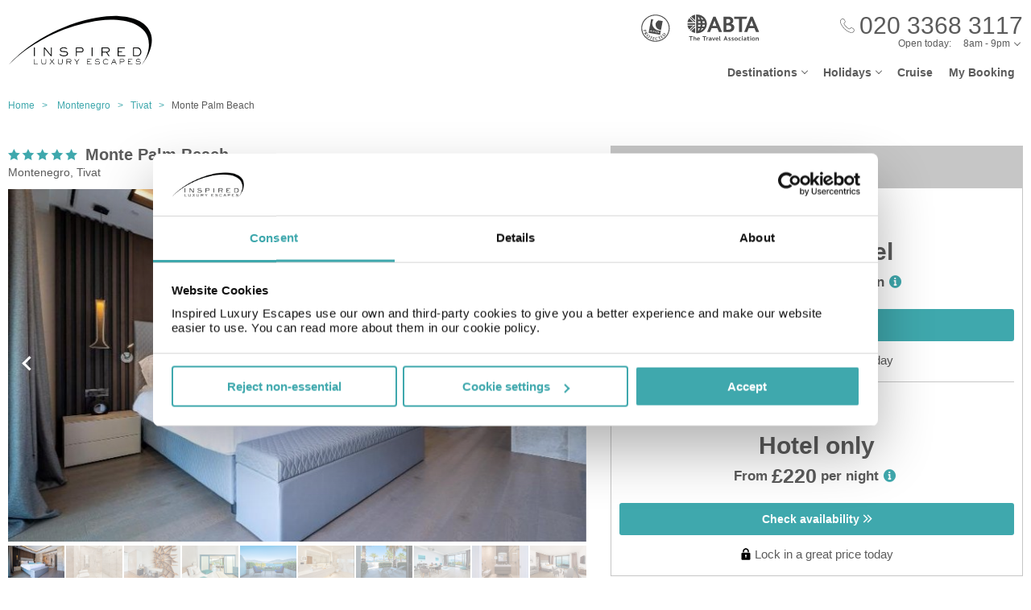

--- FILE ---
content_type: text/html;charset=UTF-8
request_url: https://www.inspiredluxuryescapes.com/monte-palm-beach/802265
body_size: 26075
content:
<!DOCTYPE html>
<html lang="en-GB">
<head>
	<meta charset="utf-8">
	<meta http-equiv="Content-Language" content="en-GB">
	<meta name="viewport" content="width=device-width, initial-scale=1">

		<meta name="title" content="Monte Palm Beach Tivat | Holidays to Montenegro | Inspired Luxury Escapes">
<meta name="description" content="Book your perfect stay at Monte Palm Beach in Tivat with Inspired Luxury Escapes and discover great deals on hotels in Montenegro.">
<meta name="author" content="">

<meta name="format-detection" content="telephone=no">

<link rel="canonical" href="https://www.inspiredluxuryescapes.com/monte-palm-beach/802265">



	<title> Monte Palm Beach Tivat | Holidays to Montenegro | Inspired Luxury Escapes </title>

	<link rel="preload" href="/fonts/museo-sans-300-7c413ff1bf.woff" as="font" crossorigin="anonymous">
<link rel="preload" href="/fonts/museo-sans-300-italic-735f4b1070.woff" as="font" crossorigin="anonymous">
<link rel="preload" href="/fonts/museo-sans-700-a128eded3d.woff" as="font" crossorigin="anonymous">
<link rel="preload" href="/fonts/museo-sans-700-italic-31a7dc3d9a.woff" as="font" crossorigin="anonymous">
	<link rel="preload" href="/fonts/slick-b7c9e1e479.woff" as="font" crossorigin="anonymous">
		
	<link rel="stylesheet" href="/css/vendor-b12b80b7be.css">
	<link rel="stylesheet" href="/css/base-f019e43c9e.css">

	
				<link rel="stylesheet" href="/css/destination-d8bebbbff8.css">
					<link rel="stylesheet" href="/css/accommodation-58b67fb013.css">
		
		
				
        
			<!-- Google Tag Manager -->
<script>(function(w,d,s,l,i){w[l]=w[l]||[];w[l].push({'gtm.start':
new Date().getTime(),event:'gtm.js'});var f=d.getElementsByTagName(s)[0],
j=d.createElement(s),dl=l!='dataLayer'?'&l='+l:'';j.async=true;j.src=
'https://www.googletagmanager.com/gtm.js?id='+i+dl;f.parentNode.insertBefore(j,f);
})(window,document,'script','dataLayer','GTM-5R74V76');</script>
<!-- End Google Tag Manager -->

<!--Enable the gtag.js API-->
<script>
  window.dataLayer = window.dataLayer || [];
  function gtag(){dataLayer.push(arguments);}
</script>
<!--End enable the gtag.js API-->

<!-- cookiebot styles start -->
<style type="text/css">
input[type="checkbox"][class^=Cybot] {
display: block !important;
}
#CybotCookiebotDialog label {
  display: unset;
}
#CybotCookiebotDialog h2 {
  text-align: unset;
  text-transform: none;
}
</style>
<!-- cookiebot styles end -->	
			<!-- Global site tag (gtag.js) - Google Ads: 1034500937 --> <script async src="https://www.googletagmanager.com/gtag/js?id=AW-1034500937"></script> <script> window.dataLayer = window.dataLayer || []; function gtag(){dataLayer.push(arguments);} gtag('js', new Date()); gtag('config', 'AW-1034500937'); </script> 

<script> gtag('config', 'AW-1034500937/ud3MCIqujKMBEMn2pO0D', { 'phone_conversion_number': '02033683117' }); </script> 	
    
  <!-- UI Initializers -->
  <!-- end UI Initializers -->

    
		
    </head>
<body >
  
        
      <script async src="//d81mfvml8p5ml.cloudfront.net/si32igtk.js"></script>  
        
    							  <page-header id="header"
    :company="company"
    :header="header"
    :operating-schedule="{&#39;salesTeamName&#39;:&#39;&#39;,&#39;salesTeam&#39;:[{&#39;description&#39;:&#39;Monday to Sunday&#39;,&#39;closed&#39;:false,&#39;openFrom&#39;:&#39;8am&#39;,&#39;openTo&#39;:&#39;9pm&#39;}],&#39;customerServiceName&#39;:&#39;Customer Support&#39;,&#39;customerService&#39;:[{&#39;description&#39;:&#39;Monday to Friday&#39;,&#39;closed&#39;:false,&#39;openFrom&#39;:&#39;9am&#39;,&#39;openTo&#39;:&#39;5.30pm&#39;},{&#39;description&#39;:&#39;Saturday&#39;,&#39;closed&#39;:false,&#39;openFrom&#39;:&#39;10am&#39;,&#39;openTo&#39;:&#39;3pm&#39;},{&#39;description&#39;:&#39;Sunday&#39;,&#39;closed&#39;:true}],&#39;todayOpeningHours&#39;:{&#39;closed&#39;:false,&#39;openFrom&#39;:&#39;8am&#39;,&#39;openTo&#39;:&#39;9pm&#39;}}"
    :hide-company-phone="false"
    :hide="false">
  </page-header>
		    
  
	<main id="app" class="c-main c-main-accommodation c-main-accommodation--broadway">
  <breadcrumbs :breadcrumbs="breadcrumbs" homepage-url="/"></breadcrumbs>
    <div class="offer" :class="offerLayoutClass">
    <div class="offer__info">
      <section class="offer__content ">
        <hotel-info
          class="hotel-info--broadway"
          :hotel-info="hotelInfo"
          :show-trip-advisor-desc="false"
          :reviews-count-hyperlink="tripAdvisorFullInfo !== null"
          @reviews-count-click="scrollToTripAdvisor"
        ></hotel-info>
                <light-slider :thumbs="true" class="light-slider--broadway">
          <template v-for="image in hotelInfo.images">
            <light-slider-slide :img-src="image.imageUrl" :img-alt="image.text" :thumb-img-src="image.thumbnailImageUrl">
              <promo-with-icon
                v-if="promoAtPos1"
                class="promo-on-image"
                :text="promoAtPos1.title"
                :icon-url="promoAtPos1.iconUrl"
                :tooltip-text="promoAtPos1.tooltip"
                :promo-style="promoAtPos1.style"
                :use-parent-as-viewport="true">
              </promo-with-icon>
              <image-label v-if="showImageLabel" :text="image.text"></image-label>
            </light-slider-slide>
          </template>
        </light-slider>
              </section>

            <section class="offer__search" v-cloak :class="searchSectionClassObject">
        <div class="offers-panel">
          <div class="offers-panel__header" v-cloak>
            Package & hotel only prices
          </div>

          <alternative-prices namespace="broadway"
                :active-search-mode="activeSearchMode"
                :giata-code="hotelInfo.giataCode"
                flight-and-hotel-tab-title="Flight &amp; Hotel"
                hotel-only-tab-title="Hotel Only">
          </alternative-prices>

          <div v-if="showSearchPanel" v-cloak class="offers-panel__no-deals-panel">
            We don't have any deals for this hotel on our website at the moment, so either give us a call or use the search form below to search for something else.
          </div>

          <div class="hotel-search-panel" v-cloak v-if="showSearchPanel">

            <search-mode-switcher
              class="search-mode-switcher--broadway"
              flight-and-hotel-tab-title="Flight &amp; Hotel"
              hotel-only-tab-title="Hotel Only"
              :hide-hotel-only="false"
              :initial-hotel-only-mode="initialHotelOnlyMode"
              @changed-mode="onSearchModeChanged">
            </search-mode-switcher>

            <search-panel-compact namespace="broadway-mobile"
                  class="search-panel-compact--broadway"
                  :search-mode="activeSearchMode"
                  flight-and-hotel-tab-title="Flight &amp; Hotel"
                  hotel-only-tab-title="Hotel Only"
                  :hide-flexibility="true"
                  :hide-hotel-only="false"
                  :hide-rating="true"
                  :hide-board-basis="true"
                  :empty-room-by-default="false"
                  :allowed-hotel-star-ratings="[4, 5]"
                  :force-show-all-available-options="true"
                  :use-compact-appearance="true"
                  :direct-hotels-search="true"
                  :align-more-options-in-mobile-version="false"
                  :durations="[2, 3, 4, 5, 6, 7, 8, 9, 10, 11, 12, 13, 14]"
                  :multiple-destinations="false"
                  :leave-pre-selected-destination-empty="showSearchPanel"
                  :preselect-airport="false"
                  :show-board-type-title="true"
                  @search-offer-checking="onSearchOfferChecking">
            </search-panel-compact>
          </div>
        </div>
      </section>
          </div>

    <div class="accommodation-tabs-wrapper">
      <tabs-switcher class="tabs-switcher--broadway" :calculate-width="false">
        <tab name="Details" ref="overview">
          <div class="hotel-description">The Monte Palm Beach offers 58 cozy units and was refurbished in 2021. Guests can enjoy complimentary wireless internet access in public areas and benefit from the 24-hour reception. On-site parking and airport transfers are also available. A range of health and wellness facilities provides opportunities for relaxation and rejuvenation. Some services may incur additional charges. </div>

          <facilities-list :facilities="hotelInfo.facilitiesAsList"></facilities-list>

          <destination-info class="destination-info__wrap" :destination-header="false"></destination-info>

        </tab>
        <tab name="Map" :show="showGoogleMap" @active-state-changed="mapVisibilityChanged" class="offer-map__info" ref="map">
          <google-map class="offer__map"
                :center-coordinates="hotelCoordinates"
                :points-of-interest="pointsOfInterest"
                :is-visible="mapVisible"
                powered-by-google-image-url="/img/banners/google/powered_by_google_on_white-f127e368d6.png"
                google-maps-api-key="AIzaSyCHE8hOPf2oXt68V_IvUagh6T0qjSA8ku8"
                google-map-id="e9915245d08a185b"
          ></google-map>
        </tab>
        <tab name="Reviews" :show="showReviews" ref="reviews">
          <trip-advisor-reviews :ta-rating="taFullRating" ref="accommodationReviews"></trip-advisor-reviews>
        </tab>
      </tabs-switcher>
    </div>
  </div>

  <hotels-slider class="hotels-slider--wide" :hotels="similarHotels" title="Similar Hotels" :slider-responsive="hotelsSliderResponsive"></hotels-slider>

  
  <subscribe-banner></subscribe-banner>

    <other-items
    other-destinations-title="Other resorts in Tivat"     other-hotels-title="Other hotels in Tivat"     :more-hotels-available="true"
    :more-destinations-available="false">
  </other-items>
    <div :style="checkingWaitingMessageStyle" class="wait-message wait-message-checking" v-cloak>
	<div class="wait-message__box" style="background-image: url(/own-files/9cf/4a78512d3ae87eaa215a1492b4710/Y61OPWyVtY.jpg)">

		<div class="loader loader--l">
							<img class="loader__image" src="/own-files/cc6/b4e26a12afefcd3370a0da4a87116/sTVdLI9ApY.gif" alt="Loading...">
					</div>

					<h3 class="wait-message__title">Are you ready to be inspired?</h3>
				
					<div class="wait-message__text">We&#39;re searching for the best prices...</div>
				
					<ul class="wait-message__list">
									<li class="wait-message__item">
						<svg xmlns="http://www.w3.org/2000/svg" width="20" height="15">
							<path fill="#FFF" stroke="#FFF" d="M6.34 13.711a1.044 1.044 0 0 0 1.44 0l11.091-10.99a1.002 1.002 0 0 0 0-1.425 1.024 1.024 0 0 0-1.44 0L7.055 11.575 2.74 7.344a1.024 1.024 0 0 0-1.44 0 1 1 0 0 0 0 1.426l5.04 4.941z"/>
						</svg>
						<span class="wait-message__item-text">Book with confidence</span>
					</li>
									<li class="wait-message__item">
						<svg xmlns="http://www.w3.org/2000/svg" width="20" height="15">
							<path fill="#FFF" stroke="#FFF" d="M6.34 13.711a1.044 1.044 0 0 0 1.44 0l11.091-10.99a1.002 1.002 0 0 0 0-1.425 1.024 1.024 0 0 0-1.44 0L7.055 11.575 2.74 7.344a1.024 1.024 0 0 0-1.44 0 1 1 0 0 0 0 1.426l5.04 4.941z"/>
						</svg>
						<span class="wait-message__item-text">Low deposit options</span>
					</li>
									<li class="wait-message__item">
						<svg xmlns="http://www.w3.org/2000/svg" width="20" height="15">
							<path fill="#FFF" stroke="#FFF" d="M6.34 13.711a1.044 1.044 0 0 0 1.44 0l11.091-10.99a1.002 1.002 0 0 0 0-1.425 1.024 1.024 0 0 0-1.44 0L7.055 11.575 2.74 7.344a1.024 1.024 0 0 0-1.44 0 1 1 0 0 0 0 1.426l5.04 4.941z"/>
						</svg>
						<span class="wait-message__item-text">Flexible holiday changes</span>
					</li>
									<li class="wait-message__item">
						<svg xmlns="http://www.w3.org/2000/svg" width="20" height="15">
							<path fill="#FFF" stroke="#FFF" d="M6.34 13.711a1.044 1.044 0 0 0 1.44 0l11.091-10.99a1.002 1.002 0 0 0 0-1.425 1.024 1.024 0 0 0-1.44 0L7.055 11.575 2.74 7.344a1.024 1.024 0 0 0-1.44 0 1 1 0 0 0 0 1.426l5.04 4.941z"/>
						</svg>
						<span class="wait-message__item-text">ABTA &amp; ATOL protected</span>
					</li>
							</ul>
				
					<div class="wait-message__phone">
				<svg xmlns="http://www.w3.org/2000/svg" width="18" height="18" class="wait-message__phone-icon">
					<path fill="#fff" d="M14.337 17.839c-.742 0-1.639-.186-2.624-.558-2.162-.815-4.513-2.426-6.621-4.534-2.11-2.109-3.72-4.461-4.535-6.622C-.184 4.16-.186 2.547.553 1.809c.106-.106.214-.22.325-.338C1.552.763 2.314-.035 3.323.001c.695.029 1.369.461 2.059 1.32 2.039 2.535 1.12 3.439.056 4.486l-.188.186c-.174.174-.503.98 2.556 4.039.998.998 1.85 1.73 2.53 2.171.429.279 1.195.7 1.51.386l.188-.191c1.047-1.062 1.95-1.978 4.484.06.859.69 1.29 1.362 1.319 2.059.041 1.009-.762 1.772-1.471 2.445-.117.112-.231.22-.338.325-.366.367-.952.552-1.691.552zM3.251.6c-.717 0-1.365.682-1.938 1.285-.115.12-.226.238-.336.348-.55.55-.495 1.994.141 3.68.786 2.084 2.348 4.36 4.398 6.41s4.325 3.611 6.409 4.397c1.687.637 3.13.69 3.68.142.11-.11.227-.222.348-.336.617-.586 1.316-1.25 1.285-1.986-.021-.505-.39-1.05-1.095-1.617-2.111-1.698-2.702-1.098-3.681-.105l-.192.194c-.468.468-1.228.364-2.26-.306-.716-.466-1.6-1.223-2.628-2.251-2.538-2.538-3.35-4.091-2.556-4.888l.192-.189c.995-.979 1.596-1.57-.103-3.682C4.347.99 3.803.622 3.298.6H3.25z"/>
				</svg>
				<span>020 3368 3117</span>
									<div class="wait-message__partners">
													<img src="/own-files/5b7/b7e26472d8a0f565b6be7eee86ce4/r5Efgv6VZj.svg" alt="Loading...">
													<img src="/own-files/2c0/b8705127afa0357890e96957da777/LiAyxYnasN.svg" alt="Loading...">
											</div>
							</div>
				
		<div class="wait-message__footer wait-message__footer--phone">
							<div class="wait-message__desc">
					This may take up to 10 seconds.				</div>
									<div class="wait-message__partners">
									<img src="/own-files/5b7/b7e26472d8a0f565b6be7eee86ce4/r5Efgv6VZj.svg" alt="Loading...">
									<img src="/own-files/2c0/b8705127afa0357890e96957da777/LiAyxYnasN.svg" alt="Loading...">
							</div>
					</div>
	</div>
</div>
</main>

                            <page-footer id="footer"
  :main-menu="footer.line2"
    :company="company"
    :holiday-info-menu="footer.line1"
    :holiday-info-text="footer.longText"
      registration="&lt;div&gt;Inspired Luxury Escapes is a trading name of Broadway Travel Service (Wimbledon) Ltd.&lt;br /&gt;Company registration number: 00472065. VAT number: 215 9688 32.&lt;br /&gt;Registered office: Amber Court, William Armstrong Drive, Newcastle upon Tyne, NE4 7YA.&lt;br /&gt;Check the latest travel advice at&amp;nbsp;&lt;a href=&quot;https://www.gov.uk/foreign-travel-advice&quot; target=&quot;_blank&quot; rel=&quot;noopener&quot;&gt;&lt;span style=&quot;text-decoration: underline;&quot;&gt;https://www.gov.uk/foreign-travel-advice&lt;/span&gt;&lt;/a&gt; &amp;amp;&amp;nbsp;&lt;a href=&quot;http://www.gov.uk/travelaware&quot; target=&quot;_blank&quot; rel=&quot;noopener&quot;&gt;&lt;span style=&quot;text-decoration: underline;&quot;&gt;www.gov.uk/travelaware&lt;/span&gt;&lt;/a&gt;.&lt;/div&gt;"
   >
  <div slot="descriptionHeader" class="page-footer-info__description-header">
    <a class="page-footer-info__link" href="/terms">Terms & conditions</a>
    <a class="page-footer-info__link" href="/privacy-policy">Privacy policy</a>
    <span class="page-footer-info__text">© Inspired Luxury Escapes. All Rights Reserved.</span>
  </div>
  <div slot="callToBookPhone" class="page-footer-info__phone-wrap">
        <a class="page-footer-info__phone-link" href="tel:02033683117">
      <span class="page-footer-info__phone-link-caption">Call to book</span>
      <span class="page-footer-info__phone-link-number">020 3368 3117</span>
    </a>
      </div>
</page-footer>                  
				
        <script type="application/javascript" >
        window.externalPageParams = {"otherHotelsDestinationFilter":"ME-MNTN-MTVT-28500","otherDestinationsDestinationTypesFilter":null,"footer":{"line1":[{"title":"LUXURY HOLIDAYS","items":[{"href":"/adults-only","landingId":30073,"name":"Adults Only","newTab":true},{"href":"/all-inclusive-holidays","landingId":3077,"name":"All Inclusive Holidays","newTab":false},{"href":"/beach-holidays","landingId":46470,"name":"Beach Holidays","newTab":true},{"href":"/city-breaks","landingId":3053,"name":"City Breaks","newTab":false},{"href":"/family-holidays","landingId":3073,"name":"Family Holidays","newTab":false},{"href":"/honeymoons","landingId":30088,"name":"Honeymoons","newTab":false},{"href":"/summer-holidays","landingId":36860,"name":"Summer Holidays","newTab":true},{"href":"/spa-holidays","landingId":30096,"name":"Spa Holidays","newTab":false},{"href":"/winter-sun-holidays","landingId":39978,"name":"Winter Sun Holidays","newTab":true}]},{"title":"POPULAR DESTINATIONS","items":[{"href":"/spain/balearic-islands","landingId":1377,"name":"Balearic Islands","newTab":false},{"href":"/spain/canary-islands","landingId":179,"name":"Canary Islands","newTab":false},{"href":"/croatia","landingId":1292,"name":"Croatia","newTab":false},{"href":"/egypt","landingId":1302,"name":"Egypt","newTab":true},{"href":"/greece","landingId":1318,"name":"Greece","newTab":false},{"href":"/malta","landingId":1333,"name":"Malta","newTab":false},{"href":"/portugal","landingId":1341,"name":"Portugal","newTab":false},{"href":"/spain","landingId":160,"name":"Spain","newTab":false},{"href":"/turkey","landingId":1347,"name":"Turkey","newTab":true}]},{"title":"POPULAR CITIES","items":[{"href":"/netherlands/amsterdam","landingId":2297,"name":"Amsterdam","newTab":false},{"href":"/germany/berlin","landingId":2041,"name":"Berlin","newTab":false},{"href":"/croatia/dubrovnik","landingId":1570,"name":"Dubrovnik","newTab":false},{"href":"/portugal/lisbon","landingId":2292,"name":"Lisbon","newTab":true},{"href":"/morocco/marrakech","landingId":2300,"name":"Marrakech","newTab":false},{"href":"/france/paris","landingId":2354,"name":"Paris","newTab":true},{"href":"/czech-republic/prague","landingId":2047,"name":"Prague","newTab":false},{"href":"/italy/rome","landingId":2322,"name":"Rome","newTab":false},{"href":"/italy/venice","landingId":2311,"name":"Venice","newTab":false}]},{"title":"POPULAR HOTELS","items":[{"href":"https://www.inspiredluxuryescapes.com/anemos-luxury-grand-resort/434207","name":"Anemos Luxury Grand Kos","newTab":false},{"href":"https://www.inspiredluxuryescapes.com/cabana-white-boutique-hotel-and-suites/1406927","name":"Cabana White Boutique Kos","newTab":false},{"href":"https://www.inspiredluxuryescapes.com/cooks-club-corfu-adult-only/658","name":"Cooks Club Corfu","newTab":false},{"href":"https://www.inspiredluxuryescapes.com/filion-suites-resort-and-spa/188347","name":"Filion Suites Crete","newTab":false},{"href":"https://www.inspiredluxuryescapes.com/ikos-andalusia/7725","name":"Ikos Andalusia Spain","newTab":false},{"href":"https://www.inspiredluxuryescapes.com/ikos-dassia/751638","name":"Ikos Dassia Corfu","newTab":false},{"href":"https://www.inspiredluxuryescapes.com/mitsis-royal-mare-thalasso-and-spa-resort/848","name":"Mitsis Royal Mare Crete","newTab":false},{"href":"https://www.inspiredluxuryescapes.com/mitsis-selection-blue-domes/196325","name":"Mitsis Blue Domes Kos","newTab":false},{"href":"https://www.inspiredluxuryescapes.com/savoy-sharm-el-sheikh/314382","name":"Savoy Sharm El Sheikh","newTab":false}]}],"line2":[{"title":"COMPANY","items":[{"href":"/about-company","name":"About Us","newTab":false},{"href":"/contact-us","name":"Contact Us","newTab":false},{"href":"https://www.inspiredluxuryescapes.com/privacy-policy","name":"Privacy Policy","newTab":false},{"href":"https://www.inspiredluxuryescapes.com/terms","name":"Terms & Conditions","newTab":false}]},{"title":"ALREADY BOOKED","items":[{"href":"/airport-hotels","landingId":4064,"name":"Airport Hotels","newTab":false},{"href":"/airport-lounges","landingId":4062,"name":"Airport Lounges","newTab":false},{"href":"/airport-parking","landingId":4060,"name":"Airport Parking","newTab":false},{"href":"/travel-insurance","landingId":4066,"name":"Travel Insurance","newTab":false},{"href":"https://www.inspiredluxuryescapes.com/login","name":"Manage My Booking","newTab":false}]},{"title":"INFORMATION","items":[{"href":"/book-with-confidence","name":"Book with Confidence","newTab":false},{"href":"/faq","name":"FAQs","newTab":false},{"href":"https://www.gov.uk/foreign-travel-advice","name":"Foreign Travel Advice","newTab":true},{"href":"/package-travel-rights","landingId":34127,"name":"Package Travel Rights","newTab":false}]},{"title":"SHARE","items":[{"href":"https://en-gb.facebook.com/InspiredLuxury1/","name":"Facebook","newTab":true},{"href":"https://www.instagram.com/inspiredluxuryescapes/","name":"Instagram","newTab":true},{"href":"https://twitter.com/InspiredLuxury","name":"Twitter","newTab":true}]}],"longText":"All the flights and flight-inclusive holidays on this website are financially protected by the ATOL scheme. When you pay you will be supplied with an ATOL Certificate. Please ask for it and check to ensure that everything you booked (flights, hotels and other services) is listed on it. Please see our booking conditions for further information or for more information about financial protection and the ATOL Certificate go to: www.atol.org.uk/ATOLCertificate.","hide":false},"showImageLabel":false,"siteName":"Inspired Luxury Escapes","promoAtPos1":null,"otherHotelsExcludedGiataCodesFilter":"802265","locale":{"countryCode":"GB","currencyCode":"GBP","localeWithDash":"en-GB","localeWithUnderscore":"en_GB"},"otherDestinationsDestinationFilter":"ME-MNTN-MTVT","initialHotelOnlyMode":false,"similarHotels":[{"giataCode":"1435449","name":"Siro  Boka Place","image":{"image":{"id":3768229146,"url":"/files/3/d47/2fd466fa9b7bb49db7025c7097e6ae1a2dbbf569902b193055d20432aaed6/i593sidAvO.jpg"},"thumbnailImage":{"id":3768229147,"url":"/files/3/d47/2fd466fa9b7bb49db7025c7097e6ae1a2dbbf569902b193055d20432aaed6/i593sidAvO.jpg"},"name":""},"country":"Montenegro","region":"Montenegro","area":"Tivat","resort":"Tivat","destinationName":"Montenegro, Tivat","destinationFlagUrl":"/img/countries/montenegro.svg","rating":5,"taInfoLoaded":true,"taRatingImageUrl":null,"url":"/siro-boka-place/1435449"},{"giataCode":"688327","name":"The Chedi Lustica Bay","image":{"image":{"id":197573830,"url":"/own-files/9f9/bd4a439d7336bd02a23ae4644a4d9/3ZpBUu580E.jpg"},"thumbnailImage":{"id":197573883,"url":"/own-files/396/64bf9daa7f90e1ffed7a70a4a82d4/w7aAK93oL0.jpg"},"name":""},"country":"Montenegro","region":"Montenegro","area":"Tivat","resort":"Tivat","destinationName":"Montenegro, Tivat","destinationFlagUrl":"/img/countries/montenegro.svg","rating":5,"taInfoLoaded":true,"taRatingImageUrl":"https://www.tripadvisor.com/img/cdsi/img2/ratings/traveler/4.5-32678-5.svg","url":"/the-chedi-lustica-bay/688327"},{"giataCode":"688964","name":"Hotel La Roche","image":{"image":{"id":3831635446,"url":"/files/2/6bc/b4138465266c158e6b09a8938227d2e28ac5e001005ae7d4db62731bd315d/SqSs4teBCC.jpg"},"thumbnailImage":{"id":3831635447,"url":"/files/2/6bc/b4138465266c158e6b09a8938227d2e28ac5e001005ae7d4db62731bd315d/SqSs4teBCC.jpg"},"name":"Restaurant"},"country":"Montenegro","region":"Montenegro","area":"Tivat","resort":"Tivat","destinationName":"Montenegro, Tivat","destinationFlagUrl":"/img/countries/montenegro.svg","rating":5,"taInfoLoaded":true,"taRatingImageUrl":"https://www.tripadvisor.com/img/cdsi/img2/ratings/traveler/4.5-32678-5.svg","url":"/hotel-la-roche/688964"},{"giataCode":"1445593","name":"Porto Palace","image":{"image":{"id":3845029984,"url":"/files/6/08c/0a5759e8758b1fbee42abd5223f437c47ac58b6988cf528d1b49863b62a06/xlJ2ecnJLj.jpg"},"thumbnailImage":{"id":3845029985,"url":"/files/6/08c/0a5759e8758b1fbee42abd5223f437c47ac58b6988cf528d1b49863b62a06/xlJ2ecnJLj.jpg"},"name":""},"country":"Montenegro","region":"Montenegro","area":"Tivat","resort":"Tivat","destinationName":"Montenegro, Tivat","destinationFlagUrl":"/img/countries/montenegro.svg","rating":5,"taInfoLoaded":true,"taRatingImageUrl":"https://www.tripadvisor.com/img/cdsi/img2/ratings/traveler/5.0-32678-5.svg","url":"/porto-palace/1445593"},{"giataCode":"411326","name":"Regent Porto Montenegro Hotel","image":{"image":{"id":60819566,"url":"/own-files/4af/16b03bda3bc9c95d4f3e155a86e3d/XOTDKZKbwJ.jpg"},"thumbnailImage":{"id":3040975114,"url":"/own-files/36e/b9451a1cbcdfaeaf931e16c80b4f3/4zk9NGsBYj.jpg"},"name":"Image"},"country":"Montenegro","region":"Montenegro","area":"Tivat","resort":"Tivat","destinationName":"Montenegro, Tivat","destinationFlagUrl":"/img/countries/montenegro.svg","rating":5,"taInfoLoaded":true,"taRatingImageUrl":"https://www.tripadvisor.com/img/cdsi/img2/ratings/traveler/5.0-32678-5.svg","url":"/regent-porto-montenegro-hotel/411326"}],"company":{"logo":{"image":{"id":3423201806,"url":"/own-files/c91/22c7c391b3913f77aea57c6b7de49/lpzCEM37rJ.svg"}},"abta":{"headerUrl":"https://www.inspiredluxuryescapes.com/financial-protection","header":{"image":{"id":7443391,"url":"/own-files/4fc/bd4bff90f8098eeb5116a51ea132f/40G3SG5VkX.svg"}},"footerUrl":"https://www.inspiredluxuryescapes.com/financial-protection","footer":{"image":{"id":128427211,"url":"/own-files/2e9/c756b51038ed99bf1e3c05ce1f743/lTrHB2UYx5.png"},"image2x":{"id":128427212,"url":"/own-files/621/d1a0ad8e94a4f5b71e2a9fb683a9e/j7STdFriCy.png"},"image3x":{"id":128427208,"url":"/own-files/188/626378a584bcb2a3f8bca8d8ac803/GpKimDCqLj.png"}},"paymentPageUrl":"https://www.inspiredluxuryescapes.com/financial-protection","paymentPage":{"image":{"id":83937026,"url":"/own-files/ce7/677f0688c353f099ed4208f1a1b8e/0RDYZV0pFS.svg"}},"confirmationEmailImage":{"id":56380984,"url":"own-files/bf7/316257a58377d3e7c25997bc80ab0/EXDP4xZodh.png"}},"atol":{"hideAtolOnSite":false,"headerUrl":"https://www.inspiredluxuryescapes.com/financial-protection","headerImage":{"image":{"id":7442697,"url":"/own-files/618/508ba9aba3051da34195f753639bc/Yn6YVEK44e.svg"}},"footerUrl":"http://publicapps.caa.co.uk/modalapplication.aspx?catid=1&pagetype=65&appid=2&mode=detail&atolNbr=3634&mbrId=","footerImage":{"image":{"id":128427209,"url":"/own-files/844/a0c051a5fd5f188622d56d81ae786/b5jSvOxilj.png"},"image2x":{"id":128427210,"url":"/own-files/480/cc2093ea2128a778083f0a8d0176f/O2Sm6Vl2GL.png"},"image3x":{"id":128427207,"url":"/own-files/d35/988a22dd90f2e593f09ac5c49e3be/2FE75VhGUK.png"}},"paymentPageUrl":"","paymentPageImage":{"image":{"id":83937024,"url":"/own-files/664/dad786690417cbc9e98a4fc00890d/X2aRTOJSIs.svg"}},"bookingSummaryUrl":"http://publicapps.caa.co.uk/modalapplication.aspx?catid=1&pagetype=65&appid=2&mode=detail&atolNbr=3634&mbrId=","bookingSummaryImage":{"image":{"id":60970353,"url":"/own-files/727/43f29c857093c13fe52f77e964087/jUGKMsEVWn.png"},"image2x":{"id":60970354,"url":"/own-files/47b/71ef794bc4a79a83baede3564eb5a/QlqQ4xUCRz.png"},"image3x":{"id":60970352,"url":"/own-files/fff/13fe2b34e151c9b515caf72954fba/LUryvDZ52r.png"}},"bookingSummaryText":"The booking is authorised under the Broadway Travel Service (Wimbledon) Ltd ATOL number and is protected under the ATOL scheme, as set out in the ATOL Certificate. Please go to www.caa.co.uk for more information on the ATOL scheme.","specialOfferPageUrl":"","specialOfferPageImage":{"image":{"id":136441551,"url":"own-files/618/508ba9aba3051da34195f753639bc/Yn6YVEK44e.svg"}}},"appointedOperatorLogo":{"image":{"id":7444438,"url":"/own-files/3db/d437d202085fe351eb82f07a1c404/UdxC02WWok.png"},"image2x":{"id":7444448,"url":"/own-files/a79/ca877efb6790f2f3b2372947f106e/Ax9CwShUVc.png"},"image3x":{"id":7444259,"url":"/own-files/c28/1e53ae33ac1fb6efb506d0c280710/WOHHxPV2w1.png"}},"appointedOperatorLogoAltText":"British Airways","callToBookPhone":"020 3368 3117","callToBookPhoneUseInfinity":false,"customerServicePhone":"0191 275 2400","cruisePhone":"020 3368 3209","copyright":"© Inspired Luxury Escapes. All Rights Reserved.","registration":"<div>Inspired Luxury Escapes is a trading name of Broadway Travel Service (Wimbledon) Ltd.<br />Company registration number: 00472065. VAT number: 215 9688 32.<br />Registered office: Amber Court, William Armstrong Drive, Newcastle upon Tyne, NE4 7YA.<br />Check the latest travel advice at&nbsp;<a href=\"https://www.gov.uk/foreign-travel-advice\" target=\"_blank\" rel=\"noopener\"><span style=\"text-decoration: underline;\">https://www.gov.uk/foreign-travel-advice</span></a> &amp;&nbsp;<a href=\"http://www.gov.uk/travelaware\" target=\"_blank\" rel=\"noopener\"><span style=\"text-decoration: underline;\">www.gov.uk/travelaware</span></a>.</div>","socialNetworks":{"facebook":"https://www.facebook.com/BroadwayTravel","twitter":"https://twitter.com/BroadwayTravel","instagram":"https://www.instagram.com/broadway_travel/"},"clientEnquiry":{"pages":{"ALT_DATES_AND_PRICES":{"showOnDesktop":false,"showOnMobile":false},"PERSONALISE":{"showOnDesktop":false,"showOnMobile":false},"PASSENGER_DETAILS":{"showOnDesktop":false,"showOnMobile":false},"HOLIDAY_DETAILS":{"showOnDesktop":false,"showOnMobile":false},"PAYMENT":{"showOnDesktop":false,"showOnMobile":false},"SPECIAL_OFFER":{"showOnDesktop":true,"showOnMobile":true}},"useExtendedForm":false,"blockTitle":"Talk to one of our specialists","hideCallBackButton":false,"callBackButtonTitle":"Request a call back","hideEmailUsButton":false,"emailUsButtonTitle":"Email us"},"showNewsletterSubscriptionBanner":true,"cookiesUsageMessage":"","homepageUrl":"/","defaultHotelLandingMetadataTitle":"##HOTEL_NAME## ##AREA_NAME## | Holidays to ##REGION_NAME## | ##COMPANY_NAME##","defaultHotelLandingMetadataDescription":"Book your perfect stay at ##HOTEL_NAME## in ##AREA_NAME## with ##COMPANY_NAME## and discover great deals on hotels in ##COUNTRY_NAME##."},"otherDestinations":[{"name":"Tivat","image":{"id":59250421,"url":"/own-files/3f2/7e62fe5a7fadff2a15174e6fcc4ce/JBc8ZRX7UN.jpg"},"url":"/montenegro/tivat"}],"destinationInformation":{"infoIcons":[{"name":"Currency","description":"Euro","image":{"id":292004938,"url":"/own-files/b51/c1ba7820221de393a82ddbb945436/mEC2EYb5WE.svg"}},{"name":"Language","description":"Montenegrin","image":{"id":292004939,"url":"/own-files/20f/687bc3c00abe8232c053933963f04/RzZSOPxqo4.svg"}},{"name":"Time Zone","description":"GMT + 1.00 hr","image":{"id":292004940,"url":"/own-files/3e7/32fd080b6d5143de4d7bc7f442b7b/pW9xnOL6zE.svg"}},{"name":"Avg. Flight Time","description":"2hrs 45mins","image":{"id":292004941,"url":"/own-files/39f/eec3af1af5074f6da9e2ac7841584/1eyk48J8qw.svg"}},{"name":"Peak Travel","description":"May - October","image":{"id":292004942,"url":"/own-files/9be/4959fb1798379f7b158c9c24022e6/s7dEdpIZno.svg"}},{"name":"Price of a pint","description":"£2.00","image":{"id":292004943,"url":"/own-files/98f/bb768a88f6fa7fcb82453e4bd5d76/jo79ts4GaM.svg"}}],"destinationName":"Tivat","temperatureImage":{"id":59250419,"name":"Tivat | Average Weather","url":"/own-files/345/9da78e52fa23c57b8efc674f2fead/pCVs4IHNQ1.svg"}},"preselectedCriteria":{"accomInfos":[{"giataCode":"802265","name":"Monte Palm Beach"}],"nights":0},"otherHotels":[{"name":"Villa Royal Apartments","image":{"id":3855213753,"url":"/files/0/c96/42cc1feb769d45edc573f12ec05982620bef1038d472d43e89ea7d9406f51/srLQA7SI8P.jpg"},"url":"/villa-royal-apartments/466223"},{"name":"Ivana Guesthouse","image":{"id":3827915437,"url":"/files/4/4a8/48b5aec4b5df562c165a05386aee8ae5c381a9095a4f34fb7ca3dbc2ac098/OBbr7ZQQkE.jpg"},"url":"/ivana-guesthouse/413250"},{"name":"Raviola Apartments","image":{"id":3828296613,"url":"/files/1/19f/8df49ec02a8bc225d9fed42897dad67de31eaa9124f14227cb1b106c12da5/FyrNCzzjTC.jpg"},"url":"/raviola-apartments/413255"},{"name":"Perper Hotel","image":{"id":3827771993,"url":"/files/1/ead/8c21e12c2732aa104332885ac40ab68a6b83206c210e06bf3c7c4ccda8ceb/rV5qRcTBlJ.jpg"},"url":"/perper-hotel/413254"},{"name":"D&D Apartments Tivat","image":{"id":3830895979,"url":"/files/0/366/d064691dac28abcad71a3a5444484185606850eda9258137c8b9640617560/xE8Ld8B8yU.jpg"},"url":"/dandd-apartments-tivat/413028"},{"name":"Pine","image":{"id":3828204725,"url":"/files/5/7df/7003df626056e51041c113faf16a40ef9838b9303c0b56928bedd399b4b52/AhM2ZnSnbp.jpg"},"url":"/pine/426999"},{"name":"Apartments Maestral","image":{"id":3831635489,"url":"/files/3/c0f/fb5af1ec7f0092dbde30f18fd02d0a32899d25bdfd28646d5e1608ab7007e/S75NXwKE2x.jpg"},"url":"/apartments-maestral/1105526"},{"name":"Waikiki Apartments","image":{"id":3831635725,"url":"/files/1/9d9/04b5d7634fee581ce8c2b1b833bf6664dd326b49bd5776c0cefb13bbebefb/jKpQxeNHHw.jpg"},"url":"/waikiki-apartments/1105508"}],"offerLayout":"OFFER_ROUNDEL_PROMO","enableTripAdvisor":true,"otherHotelsHotelTypesFilter":null,"promoAtPos2":null,"promoAtPos3":null,"cookiesUsageMessage":"","header":{"holidays":[{"href":"/adults-only","landingId":30073,"name":"Adults Only","newTab":false},{"href":"/all-inclusive-holidays","landingId":3077,"name":"All Inclusive Holidays","newTab":false},{"href":"/beach-holidays","landingId":46470,"name":"Beach Holidays","newTab":false},{"href":"/boutique-hotels","landingId":30094,"name":"Boutique Hotels","newTab":false},{"href":"/city-breaks","landingId":3053,"name":"City Breaks","newTab":false},{"href":"/family-holidays","landingId":3073,"name":"Family Holidays","newTab":false},{"href":"/honeymoons","landingId":30088,"name":"Honeymoons","newTab":false},{"href":"/last-minute-holidays","landingId":37319,"name":"Last Minute Holidays","newTab":false},{"href":"/low-deposit-holidays","landingId":30544,"name":"Low Deposit Holidays","newTab":false},{"href":"/private-pools","landingId":30092,"name":"Private Pools","newTab":false},{"href":"/spa-holidays","landingId":30096,"name":"Spa Holidays","newTab":false},{"href":"/summer-holidays","landingId":36860,"name":"Summer Holidays","newTab":false},{"href":"/twin-centre-holidays","landingId":33855,"name":"Twin Centre Holidays","newTab":false},{"href":"/winter-sun-holidays","landingId":39978,"name":"Winter Sun Holidays","newTab":false}],"mostPopularDestinations":[{"href":"/spain/balearic-islands","landingId":1377,"name":"Balearic Islands","newTab":false},{"href":"/spain/canary-islands","landingId":179,"name":"Canary Islands","newTab":false},{"href":"/croatia","landingId":1292,"name":"Croatia","newTab":false},{"href":"/egypt","landingId":1302,"name":"Egypt","newTab":false},{"href":"/greece","landingId":1318,"name":"Greece","newTab":false},{"href":"/malta","landingId":1333,"name":"Malta","newTab":false},{"href":"/portugal","landingId":1341,"name":"Portugal","newTab":false},{"href":"/spain","landingId":160,"name":"Spain","newTab":false},{"href":"/turkey","landingId":1347,"name":"Turkey","newTab":false},{"href":"/all-destinations","landingId":4637,"name":"All Destinations","newTab":false}],"allDestinations":[{"href":"/portugal/algarve","landingId":2284,"name":"Algarve","newTab":false},{"href":"/spain/barcelona","landingId":15149,"name":"Barcelona","newTab":false},{"href":"/turkey/bodrum","landingId":3853,"name":"Bodrum","newTab":false},{"href":"/mexico/cancun","landingId":3565,"name":"Cancun","newTab":false},{"href":"/greece/crete","landingId":2010,"name":"Crete","newTab":false},{"href":"/greece/corfu","landingId":2021,"name":"Corfu","newTab":false},{"href":"/spain/costa-blanca","landingId":2275,"name":"Costa Blanca","newTab":false},{"href":"/spain/costa-del-sol","landingId":289,"name":"Costa del Sol","newTab":false},{"href":"/cyprus","landingId":29059,"name":"Cyprus","newTab":false},{"href":"/turkey/dalaman","landingId":3860,"name":"Dalaman","newTab":false},{"href":"/united-arab-emirates/dubai","landingId":2038,"name":"Dubai","newTab":false},{"href":"/croatia/dubrovnik","landingId":1570,"name":"Dubrovnik","newTab":false},{"href":"/spain/canary-islands/fuerteventura","landingId":1396,"name":"Fuerteventura","newTab":false},{"href":"/spain/canary-islands/gran-canaria","landingId":1399,"name":"Gran Canaria","newTab":false},{"href":"/greece/halkidiki","landingId":2029,"name":"Halkidiki","newTab":false},{"href":"/egypt/hurghada","landingId":2369,"name":"Hurghada Resort","newTab":false},{"href":"/spain/balearic-islands/ibiza","landingId":1394,"name":"Ibiza","newTab":false},{"href":"/greece/kos","landingId":2023,"name":"Kos","newTab":false},{"href":"/spain/canary-islands/lanzarote","landingId":197,"name":"Lanzarote","newTab":false},{"href":"/portugal/madeira","landingId":40130,"name":"Madeira","newTab":false},{"href":"/spain/balearic-islands/majorca","landingId":1392,"name":"Majorca","newTab":false},{"href":"/morocco/marrakech","landingId":2300,"name":"Marrakech","newTab":false},{"href":"/greece/mykonos","landingId":2344,"name":"Mykonos","newTab":false},{"href":"/czech-republic/prague","landingId":2047,"name":"Prague","newTab":false},{"href":"/greece/rhodes","landingId":2025,"name":"Rhodes","newTab":false},{"href":"/italy/rome","landingId":2322,"name":"Rome","newTab":false},{"href":"/greece/santorini","landingId":2358,"name":"Santorini","newTab":false},{"href":"/spain/canary-islands/tenerife","landingId":1401,"name":"Tenerife","newTab":false},{"href":"/italy/venice","landingId":2311,"name":"Venice","newTab":false},{"href":"/greece/zante","landingId":2337,"name":"Zante","newTab":false}],"menuLinks":[{"title":"Destinations","type":"destinations","newTab":false},{"title":"Holidays","type":"holidays","newTab":false},{"title":"Cruise","type":"link","href":"https://www.inspiredluxuryescapes.com/cruise","newTab":false},{"title":"My Booking","type":"link","href":"https://www.inspiredluxuryescapes.com/login","newTab":false}],"hide":false,"hideCompanyPhone":false},"customLink":{"href":"","name":"","newTab":false},"breadcrumbs":{"breadcrumbs":[{"name":"Montenegro","url":"/montenegro"},{"name":"Tivat","url":"/montenegro/tivat"},{"name":"Monte Palm Beach"}],"showHome":true,"show":true}};
        window.externalHeader = false;
    </script>
    
    <script type="application/javascript">
        window.pageCode = "ACCOMMODATION";
    </script>

	<script src="/js/vendor-7b7afc8818.js" defer></script>
	<script src="/js/vendor-modules-ca4d3cdd57.js" defer></script>
	<script src="/js/base-modules-b4407a042c.js" defer></script>
	<script src="/js/components-2fb9f08f2a.js" defer></script>
	<script src="/js/base-47601bf1db.js" defer></script>
      <script src="/dynamic-js/event-listeners" defer></script>

  <script type="application/javascript" defer>
    window.addEventListener(
      'DOMContentLoaded',
      () => window.tdEventManager && window.tdEventManager.fire('visitAnyPage')
    );
  </script>

	
				<script src="/js/accommodation-d4d06ddee8.js" defer></script>
			
	<!--suppress JSAnnotator -->
<script type="application/javascript">
  window.hotelInfo = {"giataCode":"802265","supplierCode":"HBED","name":"Monte Palm Beach","description":"The Monte Palm Beach offers 58 cozy units and was refurbished in 2021. Guests can enjoy complimentary wireless internet access in public areas and benefit from the 24-hour reception. On-site parking and airport transfers are also available. A range of health and wellness facilities provides opportunities for relaxation and rejuvenation. Some services may incur additional charges. ","ratingLevel":5,"tripAdvisorInfo":{"giataCode":"802265"},"images":[{"text":"Room","imageUrl":"/files/2/062/3cab3f5ab47dc1c8f4249e2d48839883538cb691d7a182f2302e3fc4e0428/iaRvscwqEo.jpg","thumbnailImageUrl":"/files/2/062/3cab3f5ab47dc1c8f4249e2d48839883538cb691d7a182f2302e3fc4e0428/iaRvscwqEo.jpg"},{"text":"Room","imageUrl":"/files/3/8d3/6b4462282b0f04e7c35215f3be6a44151122de1801b1f01a3d10bec50528f/zP8b3iKuLt.jpg","thumbnailImageUrl":"/files/3/8d3/6b4462282b0f04e7c35215f3be6a44151122de1801b1f01a3d10bec50528f/zP8b3iKuLt.jpg"},{"text":"Room","imageUrl":"/files/4/37c/1e8fbc978bb55245fd13008e11808b8d01ea0a29b5692ad408e87e3da9550/sneO91h5db.jpg","thumbnailImageUrl":"/files/4/37c/1e8fbc978bb55245fd13008e11808b8d01ea0a29b5692ad408e87e3da9550/sneO91h5db.jpg"},{"text":"Room","imageUrl":"/files/3/9b1/4ef40e1f252bde134212bb95c57a2e222d75cd00ea0e155e976160d78d0ca/NLMO2mO8f6.jpg","thumbnailImageUrl":"/files/3/9b1/4ef40e1f252bde134212bb95c57a2e222d75cd00ea0e155e976160d78d0ca/NLMO2mO8f6.jpg"},{"text":"Room","imageUrl":"/files/3/ebb/b73b538f2c7f7ea7e0fe038fb1f5b5814a1405239bac7f2dc61c484fb96f8/L3C3yRBeTL.jpg","thumbnailImageUrl":"/files/3/ebb/b73b538f2c7f7ea7e0fe038fb1f5b5814a1405239bac7f2dc61c484fb96f8/L3C3yRBeTL.jpg"},{"text":"Room","imageUrl":"/files/5/347/4f89b94fc669ced6302f824534ccb8bf65b64ae4abd2353997632ff6b0eef/YrbkBqg6ua.jpg","thumbnailImageUrl":"/files/5/347/4f89b94fc669ced6302f824534ccb8bf65b64ae4abd2353997632ff6b0eef/YrbkBqg6ua.jpg"},{"text":"Room","imageUrl":"/files/5/3a1/ddb704f3901bafbaabe43233bdc106361e2d76eea89f6f839bc1546257c92/BFS5PooB3r.jpg","thumbnailImageUrl":"/files/5/3a1/ddb704f3901bafbaabe43233bdc106361e2d76eea89f6f839bc1546257c92/BFS5PooB3r.jpg"},{"text":"Room","imageUrl":"/files/2/3aa/d11a18721f2e2957638c9d5a96c4c86396eddad65b9a3d4b7e03f840a3db6/FcqCmtVE4o.jpg","thumbnailImageUrl":"/files/2/3aa/d11a18721f2e2957638c9d5a96c4c86396eddad65b9a3d4b7e03f840a3db6/FcqCmtVE4o.jpg"},{"text":"Room","imageUrl":"/files/3/baf/f05a434a0534d8f6a838d42c4c6b5072b512022ceb9ddf95db60bad3ac59f/PNkdGawyTq.jpg","thumbnailImageUrl":"/files/3/baf/f05a434a0534d8f6a838d42c4c6b5072b512022ceb9ddf95db60bad3ac59f/PNkdGawyTq.jpg"},{"text":"SUITE SEA VIEW Room","imageUrl":"/files/6/ee0/33383dfbf285ebb12b521608dcb83aab4d5d0c55ec657b7f84a84980e59c0/HkUdNXasbR.jpg","thumbnailImageUrl":"/files/6/ee0/33383dfbf285ebb12b521608dcb83aab4d5d0c55ec657b7f84a84980e59c0/HkUdNXasbR.jpg"},{"text":"Room","imageUrl":"/files/2/d0a/6963cffe2c1ccda8eb1966683778b4567b22d37b2298e4a27810d2988567d/k1qBMhz3HB.jpg","thumbnailImageUrl":"/files/2/d0a/6963cffe2c1ccda8eb1966683778b4567b22d37b2298e4a27810d2988567d/k1qBMhz3HB.jpg"},{"text":"Room","imageUrl":"/files/2/9e6/066f05c7fb7a426f37f84f47696fab2a2bc5096f7d3098c87a4ab60fca3c9/nw6BWM3V0X.jpg","thumbnailImageUrl":"/files/2/9e6/066f05c7fb7a426f37f84f47696fab2a2bc5096f7d3098c87a4ab60fca3c9/nw6BWM3V0X.jpg"},{"text":"DOUBLE SEA VIEW Room","imageUrl":"/files/0/e40/77ce64488e6d16ed734cc17ca56b557fa06ef4862c7485bba98a0f511496c/hH9bgsfYJj.jpg","thumbnailImageUrl":"/files/0/e40/77ce64488e6d16ed734cc17ca56b557fa06ef4862c7485bba98a0f511496c/hH9bgsfYJj.jpg"},{"text":"Room","imageUrl":"/files/1/3eb/31e2fe6143925b0bba37e8307fd04f6200915df29fbfcf17876dabe114dba/DTOx8oIdBw.jpg","thumbnailImageUrl":"/files/1/3eb/31e2fe6143925b0bba37e8307fd04f6200915df29fbfcf17876dabe114dba/DTOx8oIdBw.jpg"},{"text":"Room","imageUrl":"/files/0/252/7d9f7ffa0058b5744699e3b8514828f1fdd395c07776b35f378ec0b3fe7a3/EkQcXiEng1.jpg","thumbnailImageUrl":"/files/0/252/7d9f7ffa0058b5744699e3b8514828f1fdd395c07776b35f378ec0b3fe7a3/EkQcXiEng1.jpg"},{"text":"DOUBLE SUPERIOR WITH VIEWS Room","imageUrl":"/files/4/00a/1cab5a7b0b0cd3d01517e4bb644721d9bf65c90a92332943f8c5e9ccfe9bc/FHpY31ilmB.jpg","thumbnailImageUrl":"/files/4/00a/1cab5a7b0b0cd3d01517e4bb644721d9bf65c90a92332943f8c5e9ccfe9bc/FHpY31ilmB.jpg"},{"text":"Room","imageUrl":"/files/5/12b/4a87a528a53548506c3f9f2551cf792dcddc079cb511ec1fa62261568267f/5yWTu288nN.jpg","thumbnailImageUrl":"/files/5/12b/4a87a528a53548506c3f9f2551cf792dcddc079cb511ec1fa62261568267f/5yWTu288nN.jpg"},{"text":"Sports and Entertainment","imageUrl":"/files/5/ecf/d2525296c67e98ff4325066e9bdb7fefdb79e7cd202b545b0e300fccbeeae/Dx0EHiSEEx.jpg","thumbnailImageUrl":"/files/5/ecf/d2525296c67e98ff4325066e9bdb7fefdb79e7cd202b545b0e300fccbeeae/Dx0EHiSEEx.jpg"},{"text":"SUITE SEA VIEW Room","imageUrl":"/files/6/e61/24bd63273a315079fb74cae6c53aa294e845dc4f748e540bc7a1dd72eef96/MTjWTXZCFt.jpg","thumbnailImageUrl":"/files/6/e61/24bd63273a315079fb74cae6c53aa294e845dc4f748e540bc7a1dd72eef96/MTjWTXZCFt.jpg"},{"text":"Room","imageUrl":"/files/5/131/50595f3e799d46ce256804826a8aedf3fcae092339c9d78e56264ecc8674f/XuNjVpOIec.jpg","thumbnailImageUrl":"/files/5/131/50595f3e799d46ce256804826a8aedf3fcae092339c9d78e56264ecc8674f/XuNjVpOIec.jpg"},{"text":"Room","imageUrl":"/files/0/a7a/765ad700df21cdc2627c604d850dab6cff9872f1431d9f25d71f61b05a40e/dGSge1ckfk.jpg","thumbnailImageUrl":"/files/0/a7a/765ad700df21cdc2627c604d850dab6cff9872f1431d9f25d71f61b05a40e/dGSge1ckfk.jpg"},{"text":"Room","imageUrl":"/files/3/bbb/e6c55c9b2f05949556470dc04322e26160abef4d90887d368e426bde3fbdb/LvA43XJIQD.jpg","thumbnailImageUrl":"/files/3/bbb/e6c55c9b2f05949556470dc04322e26160abef4d90887d368e426bde3fbdb/LvA43XJIQD.jpg"},{"text":"SUITE SEA VIEW Room","imageUrl":"/files/6/d1d/d42d8a9429e74de9f1d3e7b90e964cf13b90ef55b0fdbe7b5457b4b7d598f/cczPsmCMoy.jpg","thumbnailImageUrl":"/files/6/d1d/d42d8a9429e74de9f1d3e7b90e964cf13b90ef55b0fdbe7b5457b4b7d598f/cczPsmCMoy.jpg"},{"text":"Pool","imageUrl":"/files/1/1f3/483c299efada388c5f51b1b303fd810f80a0c6fd3c80f7d91c576177c0043/rEVShyOaez.jpg","thumbnailImageUrl":"/files/1/1f3/483c299efada388c5f51b1b303fd810f80a0c6fd3c80f7d91c576177c0043/rEVShyOaez.jpg"},{"text":"Room","imageUrl":"/files/1/64f/b055d1037ba7409a8d67d7d8aa355b57c7ed3ad0ddf81ee46b29de657d343/3NsmQCOssH.jpg","thumbnailImageUrl":"/files/1/64f/b055d1037ba7409a8d67d7d8aa355b57c7ed3ad0ddf81ee46b29de657d343/3NsmQCOssH.jpg"},{"text":"Room","imageUrl":"/files/3/753/0dddb202ccb17177078d93ba175dfdb0afa05366387e572a8ce0fbc425ded/CGpxiy14Z7.jpg","thumbnailImageUrl":"/files/3/753/0dddb202ccb17177078d93ba175dfdb0afa05366387e572a8ce0fbc425ded/CGpxiy14Z7.jpg"},{"text":"Room","imageUrl":"/files/5/f1d/175058f3ad0f54be8b14148b7fd2878af22ac19c4dcc3f5379e759b513518/FwTSLTzQwL.jpg","thumbnailImageUrl":"/files/5/f1d/175058f3ad0f54be8b14148b7fd2878af22ac19c4dcc3f5379e759b513518/FwTSLTzQwL.jpg"},{"text":"Room","imageUrl":"/files/5/b8d/b4496d8f31fbb6fde1194a83d34b6f9c46f553cded2b527b8737a57982811/8fpnFghexm.jpg","thumbnailImageUrl":"/files/5/b8d/b4496d8f31fbb6fde1194a83d34b6f9c46f553cded2b527b8737a57982811/8fpnFghexm.jpg"},{"text":"Room","imageUrl":"/files/3/e3d/2febbae4d47a8b74ad8bdfed0a43305793c5c64167580464a8df1e0078ef7/vuv0dHXGq7.jpg","thumbnailImageUrl":"/files/3/e3d/2febbae4d47a8b74ad8bdfed0a43305793c5c64167580464a8df1e0078ef7/vuv0dHXGq7.jpg"},{"text":"Room","imageUrl":"/files/1/3af/53bbbb01d0e2a7b7873caa3bec7f61150b1d340ceae25e2f0b7404ed6546d/YuYDGNwQg8.jpg","thumbnailImageUrl":"/files/1/3af/53bbbb01d0e2a7b7873caa3bec7f61150b1d340ceae25e2f0b7404ed6546d/YuYDGNwQg8.jpg"},{"text":"Room","imageUrl":"/files/3/885/3f2314732c3d531db8d77ad22174aa1b809b749e61baf3f9dbd3490dcddb0/UYfIX297JR.jpg","thumbnailImageUrl":"/files/3/885/3f2314732c3d531db8d77ad22174aa1b809b749e61baf3f9dbd3490dcddb0/UYfIX297JR.jpg"},{"text":"Room","imageUrl":"/files/5/4eb/db7e5ad3509b13d12a4b469a164a2a04c1cf020aff771fd290beb2285b992/fnNVq2iGh1.jpg","thumbnailImageUrl":"/files/5/4eb/db7e5ad3509b13d12a4b469a164a2a04c1cf020aff771fd290beb2285b992/fnNVq2iGh1.jpg"},{"text":"General view","imageUrl":"/files/2/ca4/24a33e677856d66d567d7f90115552491047491db702d16f4b1557372a64e/5B6z8RUusY.jpg","thumbnailImageUrl":"/files/2/ca4/24a33e677856d66d567d7f90115552491047491db702d16f4b1557372a64e/5B6z8RUusY.jpg"},{"text":"Room","imageUrl":"/files/2/350/24583a99e78170ecbf4d9bc9a5e95a7e0b3a444b9588157698fb71a55b67e/HZfQowt2yd.jpg","thumbnailImageUrl":"/files/2/350/24583a99e78170ecbf4d9bc9a5e95a7e0b3a444b9588157698fb71a55b67e/HZfQowt2yd.jpg"},{"text":"Room","imageUrl":"/files/2/854/abe58288a9b7547d76f0cb992ee99669a5a33da0cf3c4cbac1a9f624911d0/uD8oHP9jwU.jpg","thumbnailImageUrl":"/files/2/854/abe58288a9b7547d76f0cb992ee99669a5a33da0cf3c4cbac1a9f624911d0/uD8oHP9jwU.jpg"},{"text":"Room","imageUrl":"/files/4/700/7286e88a734af1661f520675ccebf9340bba35920c4dfecbd572d2db5c315/UIqQVQJaU5.jpg","thumbnailImageUrl":"/files/4/700/7286e88a734af1661f520675ccebf9340bba35920c4dfecbd572d2db5c315/UIqQVQJaU5.jpg"},{"text":"Room","imageUrl":"/files/1/5e3/5b91db5c05908efa7d6091f1ced6612e4bfd20d59c4ecdb731b40c07196c0/iQFUAhJ85Q.jpg","thumbnailImageUrl":"/files/1/5e3/5b91db5c05908efa7d6091f1ced6612e4bfd20d59c4ecdb731b40c07196c0/iQFUAhJ85Q.jpg"},{"text":"Room","imageUrl":"/files/0/4a4/269c3c23ecba11db38ce6cb72ec32aff74967e5818761860941945da4744e/QNSj016Zpw.jpg","thumbnailImageUrl":"/files/0/4a4/269c3c23ecba11db38ce6cb72ec32aff74967e5818761860941945da4744e/QNSj016Zpw.jpg"},{"text":"Room","imageUrl":"/files/1/2a7/d3e0dd70a2354d9042b9ebc2f8571b47dad43a3a4cc5198efc1d66b28db33/5haQVUfV7O.jpg","thumbnailImageUrl":"/files/1/2a7/d3e0dd70a2354d9042b9ebc2f8571b47dad43a3a4cc5198efc1d66b28db33/5haQVUfV7O.jpg"},{"text":"General view","imageUrl":"/files/0/2e2/54f989c878bf3874862efb76f1768aa4ead08e718c9e4485e6e83b2740993/HCAEueDsTQ.jpg","thumbnailImageUrl":"/files/0/2e2/54f989c878bf3874862efb76f1768aa4ead08e718c9e4485e6e83b2740993/HCAEueDsTQ.jpg"},{"text":"Room","imageUrl":"/files/3/50d/8c9cebaa834cc4f7e9f6c5b37eeeedcb9b5bad0facd280b616b996d9eb154/aDSQWf1NiP.jpg","thumbnailImageUrl":"/files/3/50d/8c9cebaa834cc4f7e9f6c5b37eeeedcb9b5bad0facd280b616b996d9eb154/aDSQWf1NiP.jpg"},{"text":"Room","imageUrl":"/files/2/56c/3d967e043b7e0b1b3b8871408f21630a3d9e7bd75cb312a64a778efc6735b/pErHjXfHRE.jpg","thumbnailImageUrl":"/files/2/56c/3d967e043b7e0b1b3b8871408f21630a3d9e7bd75cb312a64a778efc6735b/pErHjXfHRE.jpg"},{"text":"Room","imageUrl":"/files/3/9d5/2fc8118552bb1339811f3e6dfcba9168a3bed5d62a67d26c6529bcfcc037d/A8o5Zx907C.jpg","thumbnailImageUrl":"/files/3/9d5/2fc8118552bb1339811f3e6dfcba9168a3bed5d62a67d26c6529bcfcc037d/A8o5Zx907C.jpg"},{"text":"SUITE SEA VIEW Room","imageUrl":"/files/6/5d7/e3abed2263b84a735a270a6a3b761eaef8c66f111996800969bd62d3f9f19/38qx7v48He.jpg","thumbnailImageUrl":"/files/6/5d7/e3abed2263b84a735a270a6a3b761eaef8c66f111996800969bd62d3f9f19/38qx7v48He.jpg"},{"text":"General view","imageUrl":"/files/1/e9b/f626ddf1e9429dbd24f4835e24b4ab3b1520b11e1730fc0bd9ebd52b128ff/kXgodNOp6G.jpg","thumbnailImageUrl":"/files/1/e9b/f626ddf1e9429dbd24f4835e24b4ab3b1520b11e1730fc0bd9ebd52b128ff/kXgodNOp6G.jpg"},{"text":"SUITE SEA VIEW Room","imageUrl":"/files/6/168/ee73d79d5e1cb63ba90d3c6d145311ce1f381c3fee8f0c75bb14004c02524/vmvxUtukgB.jpg","thumbnailImageUrl":"/files/6/168/ee73d79d5e1cb63ba90d3c6d145311ce1f381c3fee8f0c75bb14004c02524/vmvxUtukgB.jpg"},{"text":"Room","imageUrl":"/files/1/d0f/1ba18420bf94e41352403945775da11d18ea95ba2b0a27826b4fb55c77015/RlObyUUDRu.jpg","thumbnailImageUrl":"/files/1/d0f/1ba18420bf94e41352403945775da11d18ea95ba2b0a27826b4fb55c77015/RlObyUUDRu.jpg"},{"text":"DOUBLE SUPERIOR WITH VIEWS Room","imageUrl":"/files/2/1f4/2e9f07e67619300682a5dee5c434a9e95f726d86e97172dc3ab4e86646f61/s7aZPTJXsB.jpg","thumbnailImageUrl":"/files/2/1f4/2e9f07e67619300682a5dee5c434a9e95f726d86e97172dc3ab4e86646f61/s7aZPTJXsB.jpg"},{"text":"DOUBLE SEA VIEW Room","imageUrl":"/files/5/425/d350868c8db0e49ed0efa2cfe41c1e7e451710ef43d9602fdaf86abfe4fd3/3ZhcYcz5UK.jpg","thumbnailImageUrl":"/files/5/425/d350868c8db0e49ed0efa2cfe41c1e7e451710ef43d9602fdaf86abfe4fd3/3ZhcYcz5UK.jpg"},{"text":"Sports and Entertainment","imageUrl":"/files/0/48c/6b63f981a515e380ee7463c4dec1a9d0e161f78f661f5384332bc5bf25604/Zc4jlLSQSQ.jpg","thumbnailImageUrl":"/files/0/48c/6b63f981a515e380ee7463c4dec1a9d0e161f78f661f5384332bc5bf25604/Zc4jlLSQSQ.jpg"},{"text":"Room","imageUrl":"/files/2/90e/1447173716bb01c751b1a7555ef06e3cba256815cfa8c4d97e41a06df9247/lRDQtiJSdP.jpg","thumbnailImageUrl":"/files/2/90e/1447173716bb01c751b1a7555ef06e3cba256815cfa8c4d97e41a06df9247/lRDQtiJSdP.jpg"},{"text":"Room","imageUrl":"/files/4/538/bb11e40297be6c6d0cb44a08f0bc4de73f43a58463b809503e9b75bf9a257/vQggxLRwTF.jpg","thumbnailImageUrl":"/files/4/538/bb11e40297be6c6d0cb44a08f0bc4de73f43a58463b809503e9b75bf9a257/vQggxLRwTF.jpg"},{"text":"General view","imageUrl":"/files/0/8ee/6afe00e8622784331500116f297a82fde12560fdaa694b943bbfe02e3e851/atey6oiB4G.jpg","thumbnailImageUrl":"/files/0/8ee/6afe00e8622784331500116f297a82fde12560fdaa694b943bbfe02e3e851/atey6oiB4G.jpg"},{"text":"SUITE SEA VIEW Room","imageUrl":"/files/6/f85/992d536dc19be5e7f275cb215e2ecd32091cc0481a41e52ea12cfb91b7528/cRIV4OmOGK.jpg","thumbnailImageUrl":"/files/6/f85/992d536dc19be5e7f275cb215e2ecd32091cc0481a41e52ea12cfb91b7528/cRIV4OmOGK.jpg"},{"text":"SUITE SEA VIEW Room","imageUrl":"/files/6/f85/f806a6c38cabd54ac32b456402865e26a3afa169a0757254d10f8ed44594c/1xwIFfjqbk.jpg","thumbnailImageUrl":"/files/6/f85/f806a6c38cabd54ac32b456402865e26a3afa169a0757254d10f8ed44594c/1xwIFfjqbk.jpg"},{"text":"Room","imageUrl":"/files/2/ab2/ab0774796f64436e728b50a2dc083269bc745bfcc9951385d1f4f9e06eaba/oEOKDBytsE.jpg","thumbnailImageUrl":"/files/2/ab2/ab0774796f64436e728b50a2dc083269bc745bfcc9951385d1f4f9e06eaba/oEOKDBytsE.jpg"},{"text":"Room","imageUrl":"/files/5/347/4bf83bb554389b2121a288a4e4627766708d5cf266dbffa53554ae49e8eaa/4XAr2Syzfp.jpg","thumbnailImageUrl":"/files/5/347/4bf83bb554389b2121a288a4e4627766708d5cf266dbffa53554ae49e8eaa/4XAr2Syzfp.jpg"},{"text":"DOUBLE SEA VIEW Room","imageUrl":"/files/2/83c/ca94fb6fcf80a419a9172c98ca988ee82468ea61d9e1473618585ffedba60/tWP7lZWFtN.jpg","thumbnailImageUrl":"/files/2/83c/ca94fb6fcf80a419a9172c98ca988ee82468ea61d9e1473618585ffedba60/tWP7lZWFtN.jpg"},{"text":"SUITE SEA VIEW Room","imageUrl":"/files/6/37a/4f0f8d4e9dd4bec1973f3a3d85c2491681618c4237294295b5cbbadc4c6f7/l3re6vr3Mt.jpg","thumbnailImageUrl":"/files/6/37a/4f0f8d4e9dd4bec1973f3a3d85c2491681618c4237294295b5cbbadc4c6f7/l3re6vr3Mt.jpg"},{"text":"Room","imageUrl":"/files/0/378/29768945fcb4362b49813ca5c31125bdd7c4f6bc12f2ff71c2378319bb67e/yriHjKOehd.jpg","thumbnailImageUrl":"/files/0/378/29768945fcb4362b49813ca5c31125bdd7c4f6bc12f2ff71c2378319bb67e/yriHjKOehd.jpg"},{"text":"Room","imageUrl":"/files/1/1f3/75866c4fab31b837a36060e5140e73d378674cf2e4ebd36522e42e5ffbb55/rO8DdibeRP.jpg","thumbnailImageUrl":"/files/1/1f3/75866c4fab31b837a36060e5140e73d378674cf2e4ebd36522e42e5ffbb55/rO8DdibeRP.jpg"},{"text":"SUITE SEA VIEW Room","imageUrl":"/files/6/6a7/cba82deddfcb0340ea6a7f480028fa6dd7073e3a9463ad817718abb682276/F8MWUwAlrA.jpg","thumbnailImageUrl":"/files/6/6a7/cba82deddfcb0340ea6a7f480028fa6dd7073e3a9463ad817718abb682276/F8MWUwAlrA.jpg"},{"text":"Room","imageUrl":"/files/1/2dd/31e2dc6d93964baecb2639bc1dcd0dc76e4627859d4a538957b111beae8e7/mpd1usYCf0.jpg","thumbnailImageUrl":"/files/1/2dd/31e2dc6d93964baecb2639bc1dcd0dc76e4627859d4a538957b111beae8e7/mpd1usYCf0.jpg"},{"text":"Room","imageUrl":"/files/3/f33/e4652cdca29c8ddafed4aee50cf12d22198585b3e97d6ed42c4cdaad307af/moKZBfRHEK.jpg","thumbnailImageUrl":"/files/3/f33/e4652cdca29c8ddafed4aee50cf12d22198585b3e97d6ed42c4cdaad307af/moKZBfRHEK.jpg"},{"text":"Room","imageUrl":"/files/3/ae9/49657dbb2c493518f096a3d1de6912abf7e7c512e2b6023ca46a074ff19a6/mmV0jiZOM1.jpg","thumbnailImageUrl":"/files/3/ae9/49657dbb2c493518f096a3d1de6912abf7e7c512e2b6023ca46a074ff19a6/mmV0jiZOM1.jpg"},{"text":"General view","imageUrl":"/files/3/e3d/4675fd403f53edabe6398556fb9be7807ac0f0a51019b4c2ab4760f74833e/66BVZNyuA9.jpg","thumbnailImageUrl":"/files/3/e3d/4675fd403f53edabe6398556fb9be7807ac0f0a51019b4c2ab4760f74833e/66BVZNyuA9.jpg"},{"text":"Room","imageUrl":"/files/0/cc0/234b6b43dbb34dea39e4ebc9dfe2e2b6939b05aab7e2dfb69889d682f67e0/bvQkWsXesH.jpg","thumbnailImageUrl":"/files/0/cc0/234b6b43dbb34dea39e4ebc9dfe2e2b6939b05aab7e2dfb69889d682f67e0/bvQkWsXesH.jpg"},{"text":"Room","imageUrl":"/files/2/770/ff98300383028329e40db43e497a1b880ddda9ff8aa8d5987416ad1592f76/lJhTh3ui4m.jpg","thumbnailImageUrl":"/files/2/770/ff98300383028329e40db43e497a1b880ddda9ff8aa8d5987416ad1592f76/lJhTh3ui4m.jpg"},{"text":"Pool","imageUrl":"/files/2/536/c59439980d0a7f731ec5485e48ce935f8cf968c789b9c7d9d1387d0b59b14/wTFmUXeHPq.jpg","thumbnailImageUrl":"/files/2/536/c59439980d0a7f731ec5485e48ce935f8cf968c789b9c7d9d1387d0b59b14/wTFmUXeHPq.jpg"},{"text":"Room","imageUrl":"/files/2/e7e/67098f1eecd7b442eaeda5185123aadb66bfc9b3580520f43fcbeec6ebdab/uqFBsXZ5XG.jpg","thumbnailImageUrl":"/files/2/e7e/67098f1eecd7b442eaeda5185123aadb66bfc9b3580520f43fcbeec6ebdab/uqFBsXZ5XG.jpg"},{"text":"Room","imageUrl":"/files/4/772/4ce043fa2490444da7276c1055c2c0ed5c8bbf223b3b86048b523fd398d29/JWVqoT8Lib.jpg","thumbnailImageUrl":"/files/4/772/4ce043fa2490444da7276c1055c2c0ed5c8bbf223b3b86048b523fd398d29/JWVqoT8Lib.jpg"},{"text":"SUITE SEA VIEW Room","imageUrl":"/files/6/23f/50db8aa86801eb8627c277c2ab048ceb7b526dede15a71d51407235f73570/dqSUldvSK7.jpg","thumbnailImageUrl":"/files/6/23f/50db8aa86801eb8627c277c2ab048ceb7b526dede15a71d51407235f73570/dqSUldvSK7.jpg"},{"text":"Room","imageUrl":"/files/1/7ff/c04945d7be98af8ac344ea5021b170cb6d0800396cc7808c0b47c6a0b1c7a/XUF0ilISzP.jpg","thumbnailImageUrl":"/files/1/7ff/c04945d7be98af8ac344ea5021b170cb6d0800396cc7808c0b47c6a0b1c7a/XUF0ilISzP.jpg"},{"text":"Room","imageUrl":"/files/5/c3b/cb8aed5ec1e304a23ea888722142f5af1d9faf597daee2ddbe415762cb16d/cmLjm37sTK.jpg","thumbnailImageUrl":"/files/5/c3b/cb8aed5ec1e304a23ea888722142f5af1d9faf597daee2ddbe415762cb16d/cmLjm37sTK.jpg"},{"text":"Room","imageUrl":"/files/5/f59/e4ffee6802a2e7086b2940c8d9f048ff52dadc00d18b6d234525effd6d200/tc14YVq86c.jpg","thumbnailImageUrl":"/files/5/f59/e4ffee6802a2e7086b2940c8d9f048ff52dadc00d18b6d234525effd6d200/tc14YVq86c.jpg"},{"text":"Sports and Entertainment","imageUrl":"/files/4/364/c38ed9ade8ebac31070bc1c56c5efef902e6967cc476511c761d24f503f1f/B1ifc4CqyS.jpg","thumbnailImageUrl":"/files/4/364/c38ed9ade8ebac31070bc1c56c5efef902e6967cc476511c761d24f503f1f/B1ifc4CqyS.jpg"},{"text":"Room","imageUrl":"/files/3/67b/6399556e69cbc7f2084eef8f66618910839a3ed56f9e1088c30ff19f19d61/Vl76qXGAsO.jpg","thumbnailImageUrl":"/files/3/67b/6399556e69cbc7f2084eef8f66618910839a3ed56f9e1088c30ff19f19d61/Vl76qXGAsO.jpg"},{"text":"Room","imageUrl":"/files/2/bf0/1b03c6c013ede240aff1de6d034dcaea2c9cec4a4e72ce9fcccca620f6fb1/ZHH8hMr2ja.jpg","thumbnailImageUrl":"/files/2/bf0/1b03c6c013ede240aff1de6d034dcaea2c9cec4a4e72ce9fcccca620f6fb1/ZHH8hMr2ja.jpg"},{"text":"Room","imageUrl":"/files/4/f5e/24b5ead1e6552c98fd2299439f21b8bab8c4eecad0038e7645af3351efdd6/eBj2uJatAi.jpg","thumbnailImageUrl":"/files/4/f5e/24b5ead1e6552c98fd2299439f21b8bab8c4eecad0038e7645af3351efdd6/eBj2uJatAi.jpg"},{"text":"General view","imageUrl":"/files/5/e75/c18e736da2f75a96451d625a25aae68557d9769ed8392630813e99d53d354/MjWSHHdKqf.jpg","thumbnailImageUrl":"/files/5/e75/c18e736da2f75a96451d625a25aae68557d9769ed8392630813e99d53d354/MjWSHHdKqf.jpg"},{"text":"Lobby","imageUrl":"/files/1/535/7510621b3ba0a9447a9574568b7f68db29b9248bb9866d3eb2dcda5611a7d/e3a5oDmifp.jpg","thumbnailImageUrl":"/files/1/535/7510621b3ba0a9447a9574568b7f68db29b9248bb9866d3eb2dcda5611a7d/e3a5oDmifp.jpg"},{"text":"Room","imageUrl":"/files/0/522/519718f70d344cb6eab13c9102c20813a337ec23b51c2537a6df19cda485a/8DMRGAIvUH.jpg","thumbnailImageUrl":"/files/0/522/519718f70d344cb6eab13c9102c20813a337ec23b51c2537a6df19cda485a/8DMRGAIvUH.jpg"},{"text":"Room","imageUrl":"/files/2/c2c/b7f814e8bd651b5c9c7a14788cdf9d61b4e5d354b861e90f42628191fd248/MgRsIsnu4m.jpg","thumbnailImageUrl":"/files/2/c2c/b7f814e8bd651b5c9c7a14788cdf9d61b4e5d354b861e90f42628191fd248/MgRsIsnu4m.jpg"},{"text":"SUITE SEA VIEW Room","imageUrl":"/files/6/dbf/f2e9a68086cb2d0ca46d082228102a4e5d24ceb29ac82c617356ef3b73785/xAeh7fZAL4.jpg","thumbnailImageUrl":"/files/6/dbf/f2e9a68086cb2d0ca46d082228102a4e5d24ceb29ac82c617356ef3b73785/xAeh7fZAL4.jpg"},{"text":"SUITE SEA VIEW Room","imageUrl":"/files/6/aca/57944d047541c81254aa34b8d7cf82dd4decbfd639793d1e9cf91c79246ab/wMOqSC6VIf.jpg","thumbnailImageUrl":"/files/6/aca/57944d047541c81254aa34b8d7cf82dd4decbfd639793d1e9cf91c79246ab/wMOqSC6VIf.jpg"},{"text":"Room","imageUrl":"/files/1/6af/b3cb3fa1c8c9c102ade08229b082ff1918354fd07072f8f3b3543ddbf6b1a/6ssixEx31s.jpg","thumbnailImageUrl":"/files/1/6af/b3cb3fa1c8c9c102ade08229b082ff1918354fd07072f8f3b3543ddbf6b1a/6ssixEx31s.jpg"},{"text":"Lobby","imageUrl":"/files/3/04b/b90e80f4688ffab2121415481e63f5bbbaf3ee01306a7df24d38a39840c44/l7a42wJNH2.jpg","thumbnailImageUrl":"/files/3/04b/b90e80f4688ffab2121415481e63f5bbbaf3ee01306a7df24d38a39840c44/l7a42wJNH2.jpg"},{"text":"Room","imageUrl":"/files/4/9a6/95eae8a636fae22301b98f49bb95aeb9a95e88d941af959254d9b789e4495/MVkZKYmlyZ.jpg","thumbnailImageUrl":"/files/4/9a6/95eae8a636fae22301b98f49bb95aeb9a95e88d941af959254d9b789e4495/MVkZKYmlyZ.jpg"},{"text":"SUITE SEA VIEW Room","imageUrl":"/files/6/13c/f5cc64fffd05d17d31c96ce2660ac145eba4ea16fde462f6391b493ff7a0f/3wZtgYNMWp.jpg","thumbnailImageUrl":"/files/6/13c/f5cc64fffd05d17d31c96ce2660ac145eba4ea16fde462f6391b493ff7a0f/3wZtgYNMWp.jpg"},{"text":"Room","imageUrl":"/files/2/da6/d33802877f484c093f0ffcdcb679ae5034c34c8b2e79e91dfe5b71944128a/TmdACNgsBx.jpg","thumbnailImageUrl":"/files/2/da6/d33802877f484c093f0ffcdcb679ae5034c34c8b2e79e91dfe5b71944128a/TmdACNgsBx.jpg"},{"text":"DOUBLE STANDARD Room","imageUrl":"/files/1/589/7b90e547880a0b55ba64b2cfcbf940fae4777be4c0d8f8dfb66379abce3f9/pBB4eo0Xls.jpg","thumbnailImageUrl":"/files/1/589/7b90e547880a0b55ba64b2cfcbf940fae4777be4c0d8f8dfb66379abce3f9/pBB4eo0Xls.jpg"},{"text":"Room","imageUrl":"/files/4/c04/76d1ca657fa0936a6c99f59c1b26f26ea1eb5cb10733b3033938a8db0a06f/sUcoJJwAvs.jpg","thumbnailImageUrl":"/files/4/c04/76d1ca657fa0936a6c99f59c1b26f26ea1eb5cb10733b3033938a8db0a06f/sUcoJJwAvs.jpg"},{"text":"Room","imageUrl":"/files/2/986/aa5104898a1d34842eff6304bce1b91281025611d5464d3310d59f9cd725a/AzAww1AVxt.jpg","thumbnailImageUrl":"/files/2/986/aa5104898a1d34842eff6304bce1b91281025611d5464d3310d59f9cd725a/AzAww1AVxt.jpg"},{"text":"Room","imageUrl":"/files/2/4ee/5d3b835530b19048b8e5c09e899c2490e7e674a482eb8e0439a484fefc8e5/alhkK99e2v.jpg","thumbnailImageUrl":"/files/2/4ee/5d3b835530b19048b8e5c09e899c2490e7e674a482eb8e0439a484fefc8e5/alhkK99e2v.jpg"},{"text":"Room","imageUrl":"/files/5/353/da3d217652cac41acf542c7c120170d51b99bccc31766d480c146d36fa98a/gzL0JBfHIx.jpg","thumbnailImageUrl":"/files/5/353/da3d217652cac41acf542c7c120170d51b99bccc31766d480c146d36fa98a/gzL0JBfHIx.jpg"},{"text":"Room","imageUrl":"/files/0/924/a8da3d6dc3ade5d11f8974fd798fd107c0bc42366cf91fcd923ccca8d5069/q0m4rNgeRx.jpg","thumbnailImageUrl":"/files/0/924/a8da3d6dc3ade5d11f8974fd798fd107c0bc42366cf91fcd923ccca8d5069/q0m4rNgeRx.jpg"},{"text":"Room","imageUrl":"/files/2/0bc/736a3453ef0f4145bee1475e77764ed763973e1d2a8eb90089702998b8b06/vEfsp9EW3B.jpg","thumbnailImageUrl":"/files/2/0bc/736a3453ef0f4145bee1475e77764ed763973e1d2a8eb90089702998b8b06/vEfsp9EW3B.jpg"},{"text":"Room","imageUrl":"/files/3/c87/84f391822db5484b289a81cf9c673937cd5fccdef47f4147ad5e7338c92d7/REe7aMMl8z.jpg","thumbnailImageUrl":"/files/3/c87/84f391822db5484b289a81cf9c673937cd5fccdef47f4147ad5e7338c92d7/REe7aMMl8z.jpg"},{"text":"Lobby","imageUrl":"/files/1/a51/499444a4798287f2f68134c2c18584725e443af7d39780a7bb140299a3b95/BmafGZ13SC.jpg","thumbnailImageUrl":"/files/1/a51/499444a4798287f2f68134c2c18584725e443af7d39780a7bb140299a3b95/BmafGZ13SC.jpg"},{"text":"Room","imageUrl":"/files/3/d47/d8b148fe1c75f1f502a01a131e7c27e386e7a7ca4f709fa4806174e16eece/XiujsXdaFz.jpg","thumbnailImageUrl":"/files/3/d47/d8b148fe1c75f1f502a01a131e7c27e386e7a7ca4f709fa4806174e16eece/XiujsXdaFz.jpg"},{"text":"DOUBLE SUPERIOR Room","imageUrl":"/files/5/ecf/c03314e72a5a23271c2ad172b4023d5b1ccb25455fedad28c9269c581149a/3J0RRRKcqT.jpg","thumbnailImageUrl":"/files/5/ecf/c03314e72a5a23271c2ad172b4023d5b1ccb25455fedad28c9269c581149a/3J0RRRKcqT.jpg"},{"text":"SUITE SEA VIEW Room","imageUrl":"/files/6/86d/388d50418a12d1b5b9c8d36aa81001860ab6d6ef7c3f4764ea15ab47b1ac2/cpWVe778ot.jpg","thumbnailImageUrl":"/files/6/86d/388d50418a12d1b5b9c8d36aa81001860ab6d6ef7c3f4764ea15ab47b1ac2/cpWVe778ot.jpg"},{"text":"Room","imageUrl":"/files/2/66e/93b185428c66e2119bd32cd2791ec12b99373d5a4d1394303103401b4c6fa/llu2c07e94.jpg","thumbnailImageUrl":"/files/2/66e/93b185428c66e2119bd32cd2791ec12b99373d5a4d1394303103401b4c6fa/llu2c07e94.jpg"},{"text":"Room","imageUrl":"/files/5/58d/ed987a28ca4ef12315ccc4b46864e75aeb1d4df0ee4f64ac52749fcb3f4c0/PN6JmcOLRj.jpg","thumbnailImageUrl":"/files/5/58d/ed987a28ca4ef12315ccc4b46864e75aeb1d4df0ee4f64ac52749fcb3f4c0/PN6JmcOLRj.jpg"},{"text":"Room","imageUrl":"/files/0/678/dc8b16caec1a23de012a7d93ef611810015c22d6a212c9e8f105c0f7c76cf/F6jPsxjx8y.jpg","thumbnailImageUrl":"/files/0/678/dc8b16caec1a23de012a7d93ef611810015c22d6a212c9e8f105c0f7c76cf/F6jPsxjx8y.jpg"},{"text":"Room","imageUrl":"/files/2/7d0/f9fa70e94e310bb9d05a783104b27cbf44d5806828f7d0fdc0d1f1954c8ac/mkvLRi5IoD.jpg","thumbnailImageUrl":"/files/2/7d0/f9fa70e94e310bb9d05a783104b27cbf44d5806828f7d0fdc0d1f1954c8ac/mkvLRi5IoD.jpg"},{"text":"Room","imageUrl":"/files/3/567/f9035bb8befe805f63760aef1084a8fd9d27866cd7d0034795dc40f2ed113/pSe5LbZ6uY.jpg","thumbnailImageUrl":"/files/3/567/f9035bb8befe805f63760aef1084a8fd9d27866cd7d0034795dc40f2ed113/pSe5LbZ6uY.jpg"},{"text":"Room","imageUrl":"/files/5/1af/d6c38e76ece19b76557a2e46221184daa5963efe456e07fb985e58d5d207e/19qOZrB6jA.jpg","thumbnailImageUrl":"/files/5/1af/d6c38e76ece19b76557a2e46221184daa5963efe456e07fb985e58d5d207e/19qOZrB6jA.jpg"},{"text":"Room","imageUrl":"/files/1/607/ce47d4c623ca073dd0731d8c22359722572407f57bffe95638e1610b3ebbc/9sh0ylveYp.jpg","thumbnailImageUrl":"/files/1/607/ce47d4c623ca073dd0731d8c22359722572407f57bffe95638e1610b3ebbc/9sh0ylveYp.jpg"},{"text":"SUITE SEA VIEW Room","imageUrl":"/files/6/842/ab1f7e1bbe809ef5ffd76ace8fc0fc36a86a08be78025f520b83316313ad6/vb7HVshz2c.jpg","thumbnailImageUrl":"/files/6/842/ab1f7e1bbe809ef5ffd76ace8fc0fc36a86a08be78025f520b83316313ad6/vb7HVshz2c.jpg"},{"text":"SUITE SEA VIEW Room","imageUrl":"/files/6/08b/cfe5943cee4b6cefd041144d257ce3cc6af31d5c9f78981b04b2d8626efa3/wu8W3acyZ7.jpg","thumbnailImageUrl":"/files/6/08b/cfe5943cee4b6cefd041144d257ce3cc6af31d5c9f78981b04b2d8626efa3/wu8W3acyZ7.jpg"},{"text":"Sports and Entertainment","imageUrl":"/files/5/e1b/7cbe9f217123520022f175eed2753d93ed780be3550186df49e6727b58fbe/b0AeCbUbNp.jpg","thumbnailImageUrl":"/files/5/e1b/7cbe9f217123520022f175eed2753d93ed780be3550186df49e6727b58fbe/b0AeCbUbNp.jpg"},{"text":"SUITE SEA VIEW Room","imageUrl":"/files/6/77e/bf6938c559945762951a4fbc4dc606ab273f650415426fd1214ec726cdd76/2Py5lQIHrA.jpg","thumbnailImageUrl":"/files/6/77e/bf6938c559945762951a4fbc4dc606ab273f650415426fd1214ec726cdd76/2Py5lQIHrA.jpg"},{"text":"SUITE SEA VIEW Room","imageUrl":"/files/6/9a1/8c030bbaff458de92e162a10c9beb00c706bd9e5e863853abc8d63cd588ea/DkycccQiWg.jpg","thumbnailImageUrl":"/files/6/9a1/8c030bbaff458de92e162a10c9beb00c706bd9e5e863853abc8d63cd588ea/DkycccQiWg.jpg"},{"text":"SUITE SEA VIEW Room","imageUrl":"/files/6/c9f/94c093ee54be46185a849301ed6d9095a24e0d9403a157ed52e6e52c8d829/RWrHeBfYim.jpg","thumbnailImageUrl":"/files/6/c9f/94c093ee54be46185a849301ed6d9095a24e0d9403a157ed52e6e52c8d829/RWrHeBfYim.jpg"},{"text":"Room","imageUrl":"/files/3/acb/2176f146e4a1d276eb35e1f1e4833f6194d99ec4bc76671f8a0cec14fff70/2zWo2HGw9v.jpg","thumbnailImageUrl":"/files/3/acb/2176f146e4a1d276eb35e1f1e4833f6194d99ec4bc76671f8a0cec14fff70/2zWo2HGw9v.jpg"},{"text":"General view","imageUrl":"/files/0/09c/d8f7271d486c81f351cde88b64706f2b57de6c473361255e886f79935e43a/uzOhEFDviA.jpg","thumbnailImageUrl":"/files/0/09c/d8f7271d486c81f351cde88b64706f2b57de6c473361255e886f79935e43a/uzOhEFDviA.jpg"},{"text":"SUITE SEA VIEW Room","imageUrl":"/files/6/a07/26e5b545837ba72e3c5cb59bad65079a40442d7447b8b194e78d34266c029/tUDlIYgtCk.jpg","thumbnailImageUrl":"/files/6/a07/26e5b545837ba72e3c5cb59bad65079a40442d7447b8b194e78d34266c029/tUDlIYgtCk.jpg"},{"text":"Room","imageUrl":"/files/2/998/13598540851f547f3c221a463ab4f633195a977a0061c55df220f6091f6ef/6AloCXAQrz.jpg","thumbnailImageUrl":"/files/2/998/13598540851f547f3c221a463ab4f633195a977a0061c55df220f6091f6ef/6AloCXAQrz.jpg"},{"text":"Room","imageUrl":"/files/4/8da/b08eaa1dbe78346ce7b2cb6e630cbcc0b03c3deff2cbe37f9524971c4b9c1/fApLCztYxK.jpg","thumbnailImageUrl":"/files/4/8da/b08eaa1dbe78346ce7b2cb6e630cbcc0b03c3deff2cbe37f9524971c4b9c1/fApLCztYxK.jpg"},{"text":"Restaurant","imageUrl":"/files/4/3e8/64b55e5ff6fe5c39a1eadc31370506471c18520a4034a3629c1a9367eda2b/TRJVXkWzxE.jpg","thumbnailImageUrl":"/files/4/3e8/64b55e5ff6fe5c39a1eadc31370506471c18520a4034a3629c1a9367eda2b/TRJVXkWzxE.jpg"},{"text":"Room","imageUrl":"/files/3/7dd/54be22923c6248b49e41a0c19f68072c6f36790b62e491065a66a05e9e505/aUMEd9nKNp.jpg","thumbnailImageUrl":"/files/3/7dd/54be22923c6248b49e41a0c19f68072c6f36790b62e491065a66a05e9e505/aUMEd9nKNp.jpg"},{"text":"Room","imageUrl":"/files/5/00b/be24209a8155308a2521daf75cb18ec81863e5fb4156456ce2ec6bd8abc86/DIuBBLOM5r.jpg","thumbnailImageUrl":"/files/5/00b/be24209a8155308a2521daf75cb18ec81863e5fb4156456ce2ec6bd8abc86/DIuBBLOM5r.jpg"},{"text":"Pool","imageUrl":"/files/2/b2a/7d11e33421c700fc24d965b67bc3b211ce1204edddbc2a0923000ea4dcbc3/hpRn5IMMpj.jpg","thumbnailImageUrl":"/files/2/b2a/7d11e33421c700fc24d965b67bc3b211ce1204edddbc2a0923000ea4dcbc3/hpRn5IMMpj.jpg"},{"text":"General view","imageUrl":"/files/0/cde/107a6459d41f2372a4e01567745f443547a3e8ff4050001cc355822698387/eF0jWDm6tL.jpg","thumbnailImageUrl":"/files/0/cde/107a6459d41f2372a4e01567745f443547a3e8ff4050001cc355822698387/eF0jWDm6tL.jpg"},{"text":"SUITE SEA VIEW Room","imageUrl":"/files/6/8d6/2e6ede0aed6f11ae908737c8203dcc41487c747c7e4998e6be502f29599e5/5GcZQzwrK4.jpg","thumbnailImageUrl":"/files/6/8d6/2e6ede0aed6f11ae908737c8203dcc41487c747c7e4998e6be502f29599e5/5GcZQzwrK4.jpg"},{"text":"Room","imageUrl":"/files/2/a3a/26a799782809962715ea5f9156384c65a6d9193d9f3c9892f22a29b291c38/rwZGYltUAe.jpg","thumbnailImageUrl":"/files/2/a3a/26a799782809962715ea5f9156384c65a6d9193d9f3c9892f22a29b291c38/rwZGYltUAe.jpg"},{"text":"SUITE SEA VIEW Room","imageUrl":"/files/6/a11/b46be2024b5e8a7bf88106656149c563fc5a62886cf5f65adaf842ff31813/ydQh15MuNO.jpg","thumbnailImageUrl":"/files/6/a11/b46be2024b5e8a7bf88106656149c563fc5a62886cf5f65adaf842ff31813/ydQh15MuNO.jpg"},{"text":"Room","imageUrl":"/files/1/d7b/99d166500d9994c42303ebd5eafafda81e183d52b40c46e9871df7bd6a288/TX066yghIg.jpg","thumbnailImageUrl":"/files/1/d7b/99d166500d9994c42303ebd5eafafda81e183d52b40c46e9871df7bd6a288/TX066yghIg.jpg"},{"text":"SUITE SEA VIEW Room","imageUrl":"/files/6/ee8/41ebbc464a4d0de812daa7e5005e89918d46beffc1c5fa2e912b7d6685a65/ns06kLvsUn.jpg","thumbnailImageUrl":"/files/6/ee8/41ebbc464a4d0de812daa7e5005e89918d46beffc1c5fa2e912b7d6685a65/ns06kLvsUn.jpg"},{"text":"Room","imageUrl":"/files/2/75e/f36106b08ef1afda909e7ee461070257f02d19ea2db9916dd37f16c58138b/o92YBh2Ttp.jpg","thumbnailImageUrl":"/files/2/75e/f36106b08ef1afda909e7ee461070257f02d19ea2db9916dd37f16c58138b/o92YBh2Ttp.jpg"},{"text":"Room","imageUrl":"/files/1/d0f/6d7af87a0b8e268cb446a1f0db177711e1fd5f7a5ed9273710be8a0120816/Fte5dMWJMD.jpg","thumbnailImageUrl":"/files/1/d0f/6d7af87a0b8e268cb446a1f0db177711e1fd5f7a5ed9273710be8a0120816/Fte5dMWJMD.jpg"},{"text":"Room","imageUrl":"/files/5/395/4dfd3450b7f1616c55efe2c70c75d8d1333a6203938111aec8d40d804f691/TJDuZDxAFK.jpg","thumbnailImageUrl":"/files/5/395/4dfd3450b7f1616c55efe2c70c75d8d1333a6203938111aec8d40d804f691/TJDuZDxAFK.jpg"},{"text":"Room","imageUrl":"/files/3/aad/83fa139b53d81d5ac0313872651991eb7d137c4b0f6aaa8162feac615b827/RdXWQqbXCj.jpg","thumbnailImageUrl":"/files/3/aad/83fa139b53d81d5ac0313872651991eb7d137c4b0f6aaa8162feac615b827/RdXWQqbXCj.jpg"},{"text":"Room","imageUrl":"/files/3/8fd/d2a7780f7b5115dea6345d24a63122d58b85ff5173b11c23e09d7681b03a9/JOmHSaqudL.jpg","thumbnailImageUrl":"/files/3/8fd/d2a7780f7b5115dea6345d24a63122d58b85ff5173b11c23e09d7681b03a9/JOmHSaqudL.jpg"},{"text":"SUITE SEA VIEW Room","imageUrl":"/files/6/dd8/af4a9e40cd92959ced3cc32836577f5b1ee0b5191fe06e373c40ac4b1ae1f/Kt46OCkhJu.jpg","thumbnailImageUrl":"/files/6/dd8/af4a9e40cd92959ced3cc32836577f5b1ee0b5191fe06e373c40ac4b1ae1f/Kt46OCkhJu.jpg"},{"text":"Room","imageUrl":"/files/1/7f9/8c59e5098335f1e13c6944eff31f3ba8c0ebc100105325c1929f5660e2b51/8NVregBe5R.jpg","thumbnailImageUrl":"/files/1/7f9/8c59e5098335f1e13c6944eff31f3ba8c0ebc100105325c1929f5660e2b51/8NVregBe5R.jpg"},{"text":"Room","imageUrl":"/files/3/849/2189e95759d1360d8f8910f80dde34abc12882b7569d909e2a32eb76e7783/tkwspaxWsp.jpg","thumbnailImageUrl":"/files/3/849/2189e95759d1360d8f8910f80dde34abc12882b7569d909e2a32eb76e7783/tkwspaxWsp.jpg"},{"text":"Room","imageUrl":"/files/1/8dd/69175e5da22cbdc76e844d863c3503bb1651bc72a303364cd04a7597f4521/pRJHfCLu4X.jpg","thumbnailImageUrl":"/files/1/8dd/69175e5da22cbdc76e844d863c3503bb1651bc72a303364cd04a7597f4521/pRJHfCLu4X.jpg"},{"text":"Room","imageUrl":"/files/2/83c/4f6c4c6e60ca2af9d571a7ec0054ac96dd98f684f131b20bef50374a025b4/WGtivSr00G.jpg","thumbnailImageUrl":"/files/2/83c/4f6c4c6e60ca2af9d571a7ec0054ac96dd98f684f131b20bef50374a025b4/WGtivSr00G.jpg"},{"text":"Room","imageUrl":"/files/4/034/985d7dcb707e1a77de4113b78d8fd5ac873d87c662fcee93ae4e36937029b/8tJCSlsiho.jpg","thumbnailImageUrl":"/files/4/034/985d7dcb707e1a77de4113b78d8fd5ac873d87c662fcee93ae4e36937029b/8tJCSlsiho.jpg"},{"text":"Room","imageUrl":"/files/4/3d6/609eeaf4373539c28bdf98afa3e68951b0d847b65ab028907620b3655e02a/QG309uTrQU.jpg","thumbnailImageUrl":"/files/4/3d6/609eeaf4373539c28bdf98afa3e68951b0d847b65ab028907620b3655e02a/QG309uTrQU.jpg"},{"text":"Sports and Entertainment","imageUrl":"/files/5/c7d/a886578ff47a22bc9327424f6ae353f1939d80fbe8ac6276ecc1651d2d15b/Qgt52f76KL.jpg","thumbnailImageUrl":"/files/5/c7d/a886578ff47a22bc9327424f6ae353f1939d80fbe8ac6276ecc1651d2d15b/Qgt52f76KL.jpg"},{"text":"Room","imageUrl":"/files/0/fcc/0b5671d5acc8ff5779ba85c4905aca251669ee43aa6a0773c841327179bb6/o96C7x7pZB.jpg","thumbnailImageUrl":"/files/0/fcc/0b5671d5acc8ff5779ba85c4905aca251669ee43aa6a0773c841327179bb6/o96C7x7pZB.jpg"},{"text":"SUITE SEA VIEW Room","imageUrl":"/files/6/86b/cf7ffcef6a50f258f5f83d79bfd74fc3d23982600f9b13f29de6815069851/enD5f6L1mr.jpg","thumbnailImageUrl":"/files/6/86b/cf7ffcef6a50f258f5f83d79bfd74fc3d23982600f9b13f29de6815069851/enD5f6L1mr.jpg"},{"text":"Restaurant","imageUrl":"/files/0/768/c441a1d9197c4209b8735d5e8e20d9a814489bbe842c82c3d934f03717b2a/tT2DZO6H3Z.jpg","thumbnailImageUrl":"/files/0/768/c441a1d9197c4209b8735d5e8e20d9a814489bbe842c82c3d934f03717b2a/tT2DZO6H3Z.jpg"},{"text":"Room","imageUrl":"/files/4/5f2/d224ae202c759fc3c9f9efaf1afe35e0b402e17b7181f4c2febac1bd99965/prqsroNePE.jpg","thumbnailImageUrl":"/files/4/5f2/d224ae202c759fc3c9f9efaf1afe35e0b402e17b7181f4c2febac1bd99965/prqsroNePE.jpg"},{"text":"Room","imageUrl":"/files/3/bdf/87ca8ed15773df8b1a47e8dd5fafc2f1169e0eeee75b4b67c3bcb3a4ff102/wSI56sFsL3.jpg","thumbnailImageUrl":"/files/3/bdf/87ca8ed15773df8b1a47e8dd5fafc2f1169e0eeee75b4b67c3bcb3a4ff102/wSI56sFsL3.jpg"},{"text":"Room","imageUrl":"/files/4/b92/32dec40b054dd9a7d642d8ead0e6e09fd3ce4b0d2be0054cb784818c160b3/gt2rjahZ2s.jpg","thumbnailImageUrl":"/files/4/b92/32dec40b054dd9a7d642d8ead0e6e09fd3ce4b0d2be0054cb784818c160b3/gt2rjahZ2s.jpg"},{"text":"SUITE SEA VIEW Room","imageUrl":"/files/6/c96/1fb2c32799786762bdbdfefa18d59d80ef137f3f31bed1550dc9da1172d47/n8yn4SV2aS.jpg","thumbnailImageUrl":"/files/6/c96/1fb2c32799786762bdbdfefa18d59d80ef137f3f31bed1550dc9da1172d47/n8yn4SV2aS.jpg"},{"text":"General view","imageUrl":"/files/2/de8/14f8663a66c9d5f390a57a142a098b4a49c6ebc8140155456187d6b7117e0/DAtd1Nvmlz.jpg","thumbnailImageUrl":"/files/2/de8/14f8663a66c9d5f390a57a142a098b4a49c6ebc8140155456187d6b7117e0/DAtd1Nvmlz.jpg"},{"text":"SUITE SEA VIEW Room","imageUrl":"/files/6/10c/c581b7f5265928801c74fdbbf78568ac01e2bde4b648bf16cb4c79a3bbe62/zOXAB6fufk.jpg","thumbnailImageUrl":"/files/6/10c/c581b7f5265928801c74fdbbf78568ac01e2bde4b648bf16cb4c79a3bbe62/zOXAB6fufk.jpg"},{"text":"SUITE SEA VIEW Room","imageUrl":"/files/6/3c2/384eb0a47157ba2f9ee06da71bea53ac5a3fc95125264a3743b0344dec1b8/WXnh92ZCBX.jpg","thumbnailImageUrl":"/files/6/3c2/384eb0a47157ba2f9ee06da71bea53ac5a3fc95125264a3743b0344dec1b8/WXnh92ZCBX.jpg"},{"text":"General view","imageUrl":"/files/4/de4/ca381eff80aea81848787e6bb0753ee842a2baa0144db38399e49e7efa875/0ApuKUYl9a.jpg","thumbnailImageUrl":"/files/4/de4/ca381eff80aea81848787e6bb0753ee842a2baa0144db38399e49e7efa875/0ApuKUYl9a.jpg"},{"text":"Room","imageUrl":"/files/2/1ca/921f864532b3d05231625b16dc349e22df3223745346f2627eca6641949a0/zPSOb4EvsQ.jpg","thumbnailImageUrl":"/files/2/1ca/921f864532b3d05231625b16dc349e22df3223745346f2627eca6641949a0/zPSOb4EvsQ.jpg"},{"text":"SUITE SEA VIEW Room","imageUrl":"/files/6/cb2/5f9cfa9e2d1d7fc2aaf886f0ff5032101fe2151b3ddff9219f0fa4c75f6dd/mBuPAgbB6a.jpg","thumbnailImageUrl":"/files/6/cb2/5f9cfa9e2d1d7fc2aaf886f0ff5032101fe2151b3ddff9219f0fa4c75f6dd/mBuPAgbB6a.jpg"},{"text":"Room","imageUrl":"/files/4/3d6/e2d5124e0facc15e0eecb074a5ad83e35165910da73ca1f053f4a9ddd4d24/yb7ga4VwR6.jpg","thumbnailImageUrl":"/files/4/3d6/e2d5124e0facc15e0eecb074a5ad83e35165910da73ca1f053f4a9ddd4d24/yb7ga4VwR6.jpg"},{"text":"DOUBLE STANDARD Room","imageUrl":"/files/1/b8f/b07800dc56bab8f88364a0e14bdc80643eaa47bb691bc1abcade209004f20/LPC5uGjp65.jpg","thumbnailImageUrl":"/files/1/b8f/b07800dc56bab8f88364a0e14bdc80643eaa47bb691bc1abcade209004f20/LPC5uGjp65.jpg"},{"text":"Sports and Entertainment","imageUrl":"/files/2/740/e12dcaa43b42bcddc9fb73b578c0fb4bfc47f65574345a3a789dc37d055b5/jLQvN6Ry1m.jpg","thumbnailImageUrl":"/files/2/740/e12dcaa43b42bcddc9fb73b578c0fb4bfc47f65574345a3a789dc37d055b5/jLQvN6Ry1m.jpg"},{"text":"Room","imageUrl":"/files/3/a8f/4cf9445e412f374c00a8a186cddcd4abcf07e0d973a8a98ab68560eb74111/5GVFDnFCdO.jpg","thumbnailImageUrl":"/files/3/a8f/4cf9445e412f374c00a8a186cddcd4abcf07e0d973a8a98ab68560eb74111/5GVFDnFCdO.jpg"},{"text":"DOUBLE SUPERIOR Room","imageUrl":"/files/4/6a6/276cfb0731095021682d51e562b10ccd1f8b52ab3dd827b3837c10c6642b3/VtmfsbNDsP.jpg","thumbnailImageUrl":"/files/4/6a6/276cfb0731095021682d51e562b10ccd1f8b52ab3dd827b3837c10c6642b3/VtmfsbNDsP.jpg"},{"text":"Room","imageUrl":"/files/4/4d2/e5397da194d98493ba7d22c8a9ff2b54be1f1c14327be2d120f5b4b4f161f/48U6Si1mcq.jpg","thumbnailImageUrl":"/files/4/4d2/e5397da194d98493ba7d22c8a9ff2b54be1f1c14327be2d120f5b4b4f161f/48U6Si1mcq.jpg"},{"text":"SUITE SEA VIEW Room","imageUrl":"/files/6/d2a/c55fd612f1321cfb44ab9f57719047128436ddc5905c89c86966e82921ed7/ddzLsKz0I5.jpg","thumbnailImageUrl":"/files/6/d2a/c55fd612f1321cfb44ab9f57719047128436ddc5905c89c86966e82921ed7/ddzLsKz0I5.jpg"},{"text":"DOUBLE STANDARD Room","imageUrl":"/files/5/e87/14a80fd054dcc848b30026c4a44ae098f05b9de41301c8b0ef80a97e06992/FkIryrB7DA.jpg","thumbnailImageUrl":"/files/5/e87/14a80fd054dcc848b30026c4a44ae098f05b9de41301c8b0ef80a97e06992/FkIryrB7DA.jpg"},{"text":"SUITE SEA VIEW Room","imageUrl":"/files/6/e29/d85d740eb64e509a8eaaf1397b95f4afb83dbae331982d10474a3abb6cddc/exMz374Bw8.jpg","thumbnailImageUrl":"/files/6/e29/d85d740eb64e509a8eaaf1397b95f4afb83dbae331982d10474a3abb6cddc/exMz374Bw8.jpg"},{"text":"Room","imageUrl":"/files/5/875/e59e795d06f787e9043d5b979449d689cf612eb4d4d2306c63429379fd308/3FXyQUN7tE.jpg","thumbnailImageUrl":"/files/5/875/e59e795d06f787e9043d5b979449d689cf612eb4d4d2306c63429379fd308/3FXyQUN7tE.jpg"},{"text":"Room","imageUrl":"/files/1/271/01e4f0f8f4cd01502fb9ed2a7e3f20787f9abed0f99ead6f26b6ca81c261a/gldAqg5P6L.jpg","thumbnailImageUrl":"/files/1/271/01e4f0f8f4cd01502fb9ed2a7e3f20787f9abed0f99ead6f26b6ca81c261a/gldAqg5P6L.jpg"},{"text":"SUITE SEA VIEW Room","imageUrl":"/files/6/761/c5b2a365044ce9ea71496578ddabefed44a582642fe9c519f071ceb25916e/d1wpkT5VIE.jpg","thumbnailImageUrl":"/files/6/761/c5b2a365044ce9ea71496578ddabefed44a582642fe9c519f071ceb25916e/d1wpkT5VIE.jpg"},{"text":"Room","imageUrl":"/files/0/be2/d774a032ba0fc0ee2c379656f89f59918b5f3b3b7601f7fec98e96079ed93/BdmP7Vpqlq.jpg","thumbnailImageUrl":"/files/0/be2/d774a032ba0fc0ee2c379656f89f59918b5f3b3b7601f7fec98e96079ed93/BdmP7Vpqlq.jpg"},{"text":"Room","imageUrl":"/files/5/c11/fa1919e352884bacc9ed062b7c211a8407f4eccaad81269f2fdf7a69cd2fd/0oqXgxfUOw.jpg","thumbnailImageUrl":"/files/5/c11/fa1919e352884bacc9ed062b7c211a8407f4eccaad81269f2fdf7a69cd2fd/0oqXgxfUOw.jpg"},{"text":"Room","imageUrl":"/files/4/3ac/6db218b004c8fdfbfcad7b3ffcff56a9aa72ee3fdc6d7097d3732a6e153b6/c7eY1BxBjC.jpg","thumbnailImageUrl":"/files/4/3ac/6db218b004c8fdfbfcad7b3ffcff56a9aa72ee3fdc6d7097d3732a6e153b6/c7eY1BxBjC.jpg"},{"text":"General view","imageUrl":"/files/2/c6e/7587da3d2f65d5d7a057d466d19680f60c12b4e89b4980594a054650e36ea/5LwexLszZz.jpg","thumbnailImageUrl":"/files/2/c6e/7587da3d2f65d5d7a057d466d19680f60c12b4e89b4980594a054650e36ea/5LwexLszZz.jpg"},{"text":"Room","imageUrl":"/files/2/890/c6d73fdd8a8066147347e9037a095e3418e734d89f8e3d51ce93aea8a721c/sSFW2gT5Yx.jpg","thumbnailImageUrl":"/files/2/890/c6d73fdd8a8066147347e9037a095e3418e734d89f8e3d51ce93aea8a721c/sSFW2gT5Yx.jpg"},{"text":"Room","imageUrl":"/files/2/4be/922e3d3790388b84ac79d5122115efb2df0eab98f4511cb90260fd50f619e/W5xh08iWdx.jpg","thumbnailImageUrl":"/files/2/4be/922e3d3790388b84ac79d5122115efb2df0eab98f4511cb90260fd50f619e/W5xh08iWdx.jpg"},{"text":"Beach","imageUrl":"/files/3/3b1/fbc5393f186bc958e7619af853334a8a5afb92af20ddc9b47b966319192f6/Qd6zwftGgr.jpg","thumbnailImageUrl":"/files/3/3b1/fbc5393f186bc958e7619af853334a8a5afb92af20ddc9b47b966319192f6/Qd6zwftGgr.jpg"},{"text":"Room","imageUrl":"/files/3/9d5/463feed799a4b2ddbc9995c4ba00d353976876759c9f01ddb5f1315e0fccd/XfeaqVgI8d.jpg","thumbnailImageUrl":"/files/3/9d5/463feed799a4b2ddbc9995c4ba00d353976876759c9f01ddb5f1315e0fccd/XfeaqVgI8d.jpg"},{"text":"General view","imageUrl":"/files/1/841/74415dc1e21a84ff5e78d5b45ebcbea66ddf42fa77735b6017cbefadcf03d/W5wcXvykFt.jpg","thumbnailImageUrl":"/files/1/841/74415dc1e21a84ff5e78d5b45ebcbea66ddf42fa77735b6017cbefadcf03d/W5wcXvykFt.jpg"},{"text":"Room","imageUrl":"/files/5/959/e4c7e132daa5025cca6c3fe950ecbe993bd42b7d08e008d167df9bbb1b7c9/7s7e3252DS.jpg","thumbnailImageUrl":"/files/5/959/e4c7e132daa5025cca6c3fe950ecbe993bd42b7d08e008d167df9bbb1b7c9/7s7e3252DS.jpg"},{"text":"SUITE SEA VIEW Room","imageUrl":"/files/6/dc7/3bd5aaa471245956ed9005ba7e80411a056fd0f5e66d71a176d350e11c0c6/oR00Ua08do.jpg","thumbnailImageUrl":"/files/6/dc7/3bd5aaa471245956ed9005ba7e80411a056fd0f5e66d71a176d350e11c0c6/oR00Ua08do.jpg"},{"text":"Room","imageUrl":"/files/1/799/ec0c4eec01b8c18b0074464086bf5eba599ba0bb7c4b4d9e0bf1329a5bb59/8I7xwzfb98.jpg","thumbnailImageUrl":"/files/1/799/ec0c4eec01b8c18b0074464086bf5eba599ba0bb7c4b4d9e0bf1329a5bb59/8I7xwzfb98.jpg"},{"text":"Room","imageUrl":"/files/2/bf0/86f7f36a0e622ae3280e43edbbde8f9c9b6c90011f30e865f37c40cd75375/ZoJUN4kllh.jpg","thumbnailImageUrl":"/files/2/bf0/86f7f36a0e622ae3280e43edbbde8f9c9b6c90011f30e865f37c40cd75375/ZoJUN4kllh.jpg"},{"text":"SUITE SEA VIEW Room","imageUrl":"/files/6/e85/da84ce33dc1d258af1d45ec56055f6506382498e664e8a550ccca5d40b5cf/c315dgHPDu.jpg","thumbnailImageUrl":"/files/6/e85/da84ce33dc1d258af1d45ec56055f6506382498e664e8a550ccca5d40b5cf/c315dgHPDu.jpg"},{"text":"SUITE SEA VIEW Room","imageUrl":"/files/6/2c6/45c82670ac9bc404de7b6ed32e689cd84319986e8f20096c196de109c6080/nZXJhjA7Ck.jpg","thumbnailImageUrl":"/files/6/2c6/45c82670ac9bc404de7b6ed32e689cd84319986e8f20096c196de109c6080/nZXJhjA7Ck.jpg"},{"text":"DOUBLE SUPERIOR WITH VIEWS Room","imageUrl":"/files/2/afa/612cf9a89f51b47921b8bf397cf22f717412d00297f7f20fe2f3a5497ed8d/cWhzZnwSJ2.jpg","thumbnailImageUrl":"/files/2/afa/612cf9a89f51b47921b8bf397cf22f717412d00297f7f20fe2f3a5497ed8d/cWhzZnwSJ2.jpg"},{"text":"Room","imageUrl":"/files/1/3c1/cbf31ce4d9aac3a26ba5eda8c80b32e2b59ae2bba43770799a2c564c8697c/WtjD2ac7zJ.jpg","thumbnailImageUrl":"/files/1/3c1/cbf31ce4d9aac3a26ba5eda8c80b32e2b59ae2bba43770799a2c564c8697c/WtjD2ac7zJ.jpg"},{"text":"SUITE SEA VIEW Room","imageUrl":"/files/6/76e/51c3e79063fa3663ea27a0167ff0f3e66d18f46414e27ab53c621208b51f5/H1VWcphXMz.jpg","thumbnailImageUrl":"/files/6/76e/51c3e79063fa3663ea27a0167ff0f3e66d18f46414e27ab53c621208b51f5/H1VWcphXMz.jpg"},{"text":"Room","imageUrl":"/files/4/99a/f0d5c4d508c66b2e65c55783bd5b40e5686a4c6592db477d6098d86f9fea2/lEGDsrLcYc.jpg","thumbnailImageUrl":"/files/4/99a/f0d5c4d508c66b2e65c55783bd5b40e5686a4c6592db477d6098d86f9fea2/lEGDsrLcYc.jpg"},{"text":"Sports and Entertainment","imageUrl":"/files/4/8a4/4de6f3af4f96c97df5f6553aecad3063560544a8e454b061fcadbec189cea/mRv6epCYUy.jpg","thumbnailImageUrl":"/files/4/8a4/4de6f3af4f96c97df5f6553aecad3063560544a8e454b061fcadbec189cea/mRv6epCYUy.jpg"},{"text":"SUITE SEA VIEW Room","imageUrl":"/files/6/3a0/0e765177d77d99a1c412caef284e38a6e9eebf5c7fdc0694512623c166170/ic9qlOoa5G.jpg","thumbnailImageUrl":"/files/6/3a0/0e765177d77d99a1c412caef284e38a6e9eebf5c7fdc0694512623c166170/ic9qlOoa5G.jpg"},{"text":"Room","imageUrl":"/files/3/bd3/79c480aa6f48ffcca74d219991144c84c513ae15509e19811f6a9ea0e0889/wrdyl7WYWC.jpg","thumbnailImageUrl":"/files/3/bd3/79c480aa6f48ffcca74d219991144c84c513ae15509e19811f6a9ea0e0889/wrdyl7WYWC.jpg"},{"text":"Room","imageUrl":"/files/0/570/1717420180c7c16b7de08f40ecc50b2bf566684d2b53b8722674e074a7e8d/R9mH9KVQjS.jpg","thumbnailImageUrl":"/files/0/570/1717420180c7c16b7de08f40ecc50b2bf566684d2b53b8722674e074a7e8d/R9mH9KVQjS.jpg"},{"text":"Lobby","imageUrl":"/files/5/773/645bbb60c1fb2acee13ab1e02fdf74e5e1d3e581896be1b227ba1befb6dc5/HvgPLpj1nZ.jpg","thumbnailImageUrl":"/files/5/773/645bbb60c1fb2acee13ab1e02fdf74e5e1d3e581896be1b227ba1befb6dc5/HvgPLpj1nZ.jpg"},{"text":"Room","imageUrl":"/files/2/50c/96250918db824e23dbb94170d70cd60c6d2a65c7953aaf15f2ad2dac88638/XmnUmgAM32.jpg","thumbnailImageUrl":"/files/2/50c/96250918db824e23dbb94170d70cd60c6d2a65c7953aaf15f2ad2dac88638/XmnUmgAM32.jpg"},{"text":"Room","imageUrl":"/files/5/f1d/98b138eb81049f0ee22bf111e8a60585c0e375a336a66300f8d09c7d265cb/QRcq1NMJew.jpg","thumbnailImageUrl":"/files/5/f1d/98b138eb81049f0ee22bf111e8a60585c0e375a336a66300f8d09c7d265cb/QRcq1NMJew.jpg"},{"text":"Room","imageUrl":"/files/5/04d/9dc035068957433a3cb3558435be300ad5f1f694bd98ddc177d89ae10fe25/ZcvXwNgIHL.jpg","thumbnailImageUrl":"/files/5/04d/9dc035068957433a3cb3558435be300ad5f1f694bd98ddc177d89ae10fe25/ZcvXwNgIHL.jpg"},{"text":"Room","imageUrl":"/files/5/e03/34dd41ccc3d37071a47d791df77817f30453770da5d92e3293e60357a9a60/RCqo3FxSTO.jpg","thumbnailImageUrl":"/files/5/e03/34dd41ccc3d37071a47d791df77817f30453770da5d92e3293e60357a9a60/RCqo3FxSTO.jpg"},{"text":"Room","imageUrl":"/files/4/e56/cdcef278055e14c44cf0cc80516a108f156066521a6de48c444bf6a16abd3/igQOwgbg1d.jpg","thumbnailImageUrl":"/files/4/e56/cdcef278055e14c44cf0cc80516a108f156066521a6de48c444bf6a16abd3/igQOwgbg1d.jpg"},{"text":"Room","imageUrl":"/files/4/364/6ca716bfb81c2590f27a63868900827cc3057ad6168cd252382dfc124574c/E0flVUPx5p.jpg","thumbnailImageUrl":"/files/4/364/6ca716bfb81c2590f27a63868900827cc3057ad6168cd252382dfc124574c/E0flVUPx5p.jpg"},{"text":"SUITE SEA VIEW Room","imageUrl":"/files/6/104/1ddad66af02e8191f9b4433b0c52b91911e224cf17b73bde502940869f846/0LwpkkSe89.jpg","thumbnailImageUrl":"/files/6/104/1ddad66af02e8191f9b4433b0c52b91911e224cf17b73bde502940869f846/0LwpkkSe89.jpg"},{"text":"Room","imageUrl":"/files/5/edb/762eed878eb687aea2a473833eadd4edea3ed808f9e92430ade6cfa396e2a/XYFjBCDLt2.jpg","thumbnailImageUrl":"/files/5/edb/762eed878eb687aea2a473833eadd4edea3ed808f9e92430ade6cfa396e2a/XYFjBCDLt2.jpg"},{"text":"DOUBLE SUPERIOR Room","imageUrl":"/files/0/6c6/e1df772cb3d5eadfc0d72298f1220cb1facb98c86bf4af77da79e53a7461c/dLzIVL0JJD.jpg","thumbnailImageUrl":"/files/0/6c6/e1df772cb3d5eadfc0d72298f1220cb1facb98c86bf4af77da79e53a7461c/dLzIVL0JJD.jpg"},{"text":"Room","imageUrl":"/files/5/0ad/a8a1085325a6596ea67bf254d8a7cd4a185cea064c27f159ac9c823c8bf5a/1ZfSFz52r2.jpg","thumbnailImageUrl":"/files/5/0ad/a8a1085325a6596ea67bf254d8a7cd4a185cea064c27f159ac9c823c8bf5a/1ZfSFz52r2.jpg"},{"text":"Room","imageUrl":"/files/4/79c/3bb3c77c2572c4a2b1333a3dc58df98f29395a17a704b85e9099b51015d26/6U9hi5VuGl.jpg","thumbnailImageUrl":"/files/4/79c/3bb3c77c2572c4a2b1333a3dc58df98f29395a17a704b85e9099b51015d26/6U9hi5VuGl.jpg"},{"text":"Room","imageUrl":"/files/4/544/2b0dbbf60a51f175b08f1f0ab79978954465c4607d61938fefa602a7791f4/CqQrAvlx3E.jpg","thumbnailImageUrl":"/files/4/544/2b0dbbf60a51f175b08f1f0ab79978954465c4607d61938fefa602a7791f4/CqQrAvlx3E.jpg"},{"text":"Room","imageUrl":"/files/3/e73/924f0cebf7bd8b6a5f8f8b19a6796c08249e49c8ff37467373d37a8a166a8/QvFGYU6XGX.jpg","thumbnailImageUrl":"/files/3/e73/924f0cebf7bd8b6a5f8f8b19a6796c08249e49c8ff37467373d37a8a166a8/QvFGYU6XGX.jpg"},{"text":"Room","imageUrl":"/files/1/5c5/ecf9a05cab0dc58ee45b5bdf1853b28515b7049c9ca77b37d4928e5f087ad/Kvi0AJFeQY.jpg","thumbnailImageUrl":"/files/1/5c5/ecf9a05cab0dc58ee45b5bdf1853b28515b7049c9ca77b37d4928e5f087ad/Kvi0AJFeQY.jpg"},{"text":"Room","imageUrl":"/files/0/fd8/24ee9097ebb4a1ab7a3f50cc1e807e04134285fe64f85e670038fdd7d9474/ayuDqGm4OF.jpg","thumbnailImageUrl":"/files/0/fd8/24ee9097ebb4a1ab7a3f50cc1e807e04134285fe64f85e670038fdd7d9474/ayuDqGm4OF.jpg"},{"text":"Room","imageUrl":"/files/4/6ca/e4c1ed29893855f7f7ae12d96eae2753616808032a54748939bb9778edeff/7iQCBsPlRf.jpg","thumbnailImageUrl":"/files/4/6ca/e4c1ed29893855f7f7ae12d96eae2753616808032a54748939bb9778edeff/7iQCBsPlRf.jpg"},{"text":"Room","imageUrl":"/files/5/f4d/a0e8ff903789ccde19e5930fa5e1d02e1b1ed93ae842a4684d0ef9c1fbae1/A4RoKHX4AF.jpg","thumbnailImageUrl":"/files/5/f4d/a0e8ff903789ccde19e5930fa5e1d02e1b1ed93ae842a4684d0ef9c1fbae1/A4RoKHX4AF.jpg"}],"address":{"postcode":"85320","cityName":"Bogišići, 07","countryName":"ME","addressLine":"Bogišići, Montenegro, bb","latitude":42.3972016000,"longitude":18.6806568000},"phoneNumber":"+38269101014","hotelTypes":[],"facilities":{"hotelFacilities":[{"id":4,"description":"Wifi/Internet","iconUrl":"/own-files/91e/bedfe32407088734fc6e9d969ea74/87CDFJhQZQ.svg"},{"id":6,"description":"Room Service","iconUrl":"/own-files/08f/e1623364e62b13cf2836f411ecd36/RIMEbBbbUF.svg"},{"id":3,"description":"Restaurant","iconUrl":"/own-files/f44/c14c81184a81181e436b747a6baf6/oHPeDCqF2u.svg"},{"id":2,"description":"Bar","iconUrl":"/own-files/f53/3b719b8f52e1536612acbc47f643e/39ViKfDWpg.svg"},{"id":8,"description":"Parking","iconUrl":"/own-files/65e/1fddaaa5ac19d148f585ecb194ea8/3IDt6oF8qj.svg"}],"leisureFacilities":[{"id":14,"description":"Private Pool","iconUrl":"/own-files/671/4674f3268da5c945e4690bc3e460f/08JhL5dasH.svg"},{"id":11,"description":"Spa","iconUrl":"/own-files/8df/f44c91fe04ce1b6c7e50cd7320eb2/K4pV410neU.svg"},{"id":9,"description":"Fitness Centre","iconUrl":"/own-files/976/fc96b82ea32b6c9ec7dd43b3c6d2d/jrgeo7hKI3.svg"}],"families":[{"id":18,"description":"Baby Sitting Service","iconUrl":"/own-files/12d/389f7c73f7f4bb3d9beb987980ed8/pTLARbwLpN.svg"}],"holidayTypes":[]},"attributes":{},"destinationId":"ME-MNTN-MTVT-28500","destinationName":{"countryName":"Montenegro","regionName":"Montenegro","areaName":"Tivat","resortName":"Tivat","flagUrl":"/img/countries/montenegro.svg","joined":"Montenegro, Tivat","areaAndResortName":"Tivat","mostSpecificName":"Tivat"},"facilitiesAsList":[{"id":4,"description":"Wifi/Internet","iconUrl":"/own-files/91e/bedfe32407088734fc6e9d969ea74/87CDFJhQZQ.svg"},{"id":6,"description":"Room Service","iconUrl":"/own-files/08f/e1623364e62b13cf2836f411ecd36/RIMEbBbbUF.svg"},{"id":3,"description":"Restaurant","iconUrl":"/own-files/f44/c14c81184a81181e436b747a6baf6/oHPeDCqF2u.svg"},{"id":2,"description":"Bar","iconUrl":"/own-files/f53/3b719b8f52e1536612acbc47f643e/39ViKfDWpg.svg"},{"id":8,"description":"Parking","iconUrl":"/own-files/65e/1fddaaa5ac19d148f585ecb194ea8/3IDt6oF8qj.svg"},{"id":18,"description":"Baby Sitting Service","iconUrl":"/own-files/12d/389f7c73f7f4bb3d9beb987980ed8/pTLARbwLpN.svg"},{"id":14,"description":"Private Pool","iconUrl":"/own-files/671/4674f3268da5c945e4690bc3e460f/08JhL5dasH.svg"},{"id":11,"description":"Spa","iconUrl":"/own-files/8df/f44c91fe04ce1b6c7e50cd7320eb2/K4pV410neU.svg"},{"id":9,"description":"Fitness Centre","iconUrl":"/own-files/976/fc96b82ea32b6c9ec7dd43b3c6d2d/jrgeo7hKI3.svg"}]};
</script>

			<!-- Google Tag Manager (noscript) -->
<noscript><iframe src="https://www.googletagmanager.com/ns.html?id=GTM-5R74V76"
height="0" width="0" style="display:none;visibility:hidden"></iframe></noscript>
<!-- End Google Tag Manager (noscript) -->	
	
        
	
    </body>
</html>


--- FILE ---
content_type: image/svg+xml
request_url: https://www.inspiredluxuryescapes.com/own-files/12d/389f7c73f7f4bb3d9beb987980ed8/pTLARbwLpN.svg
body_size: 1388
content:
<?xml version="1.0" encoding="utf-8"?>
<!-- Generator: Adobe Illustrator 25.2.3, SVG Export Plug-In . SVG Version: 6.00 Build 0)  -->
<svg version="1.1" id="Layer_1" xmlns="http://www.w3.org/2000/svg" xmlns:xlink="http://www.w3.org/1999/xlink" x="0px" y="0px"
	 viewBox="0 0 55.2 69.2" style="enable-background:new 0 0 55.2 69.2;" xml:space="preserve">
<style type="text/css">
	.st0{fill:#5B5B5B;}
</style>
<g id="Layer_2_1_">
	<g id="Layer_1-2">
		<path class="st0" d="M4.8,14.5c-0.3-2.3-0.5-4-0.6-5C4,8.5,3.6,7.6,3,6.9s-1.3-1.4-2-2c-0.7-0.4-1-1.2-1-2c0.1-0.8,0.5-1.5,1.1-2
			C1.7,0.3,2.5,0,3.4,0C4.1-0.1,4.7,0.3,5,1c0.5,1.3,1.2,2.5,2.2,3.4c0.9,0.9,2,1.7,3.2,2.3C11.7,7.4,13,8,14.3,8.4L10.8,11
			c-2.5,1.9-4.5,3.4-5.9,4.4L4.8,14.5z M21.9,12.7c-0.1,0.2-0.3,0.3-0.5,0.4l-0.2,0.1c-1.5,1.2-3.8,2.9-7,5.2s-5.5,4.1-7,5.3
			C6.9,24,6.4,24.2,6,24.2c-0.4-0.2-0.8-0.5-1.1-0.9c-0.7-0.8-1.3-1.8-1.8-2.8c-0.2-0.6-0.1-1.4,0.2-1.9C4,17.7,4.8,17,5.8,16.4
			c1.1-0.8,2.8-2.1,5-3.7s3.7-2.8,4.8-3.7c0.5-0.4,1.1-0.7,1.7-0.9C17.9,7.9,18.5,8,19,8.4c0.5,0.3,1,0.6,1.4,1.1l1,1.5
			c0.2,0.4,0.5,0.7,0.8,1.1C22.1,12.3,22.1,12.5,21.9,12.7z M42.4,65.1c0.8,0.6,1.9,1,2.9,1c1.5-0.2,2.9-0.5,4.4-1
			c-1,1.1-2.2,1.9-3.6,2.6c-1.3,0.6-2.7,1.1-4.1,1.5h-1c0.7-1.5,0.4-3.2-0.9-5.1C34.6,56,28,47.2,20.4,37.9
			c-1.3-1.6-2.5-2.5-3.7-2.5s-2.5,0.6-3.9,1.9c-0.3-0.6-0.5-1.2-0.6-1.8S12,34.2,12,33.6l-0.1-1.2c-0.1-1.3-0.3-2.5-0.6-3.7
			c-0.4-1.2-1-2.4-1.7-3.4c-0.3-0.3-0.4-0.6-0.4-1c0-0.3,0.3-0.6,0.7-0.9l7.1-5.2l3.2-2.4c0.2-0.2,0.4-0.4,0.7-0.5
			c0.3-0.1,0.5,0,0.8,0.4c0.8,1.2,1.8,2.2,3,3c1.2,0.7,2.4,1.3,3.7,1.9c1.3,0.5,2.5,1.1,3.6,1.9c0,0,0.1,0,0.1,0.1l0.1,0.1
			c-1.6,1.1-2.5,2.3-2.7,3.4s0.3,2.6,1.5,4.3c1.5,2.3,3.8,5.6,7,10l4.4,6c0.3,0.5,0.9,1.2,1.6,2.2c0.8,1,1.4,1.8,1.8,2.3
			c0.6,0.8,1.1,1.7,1.5,2.6c-0.3-0.1-0.6-0.3-0.8-0.5c-0.1-0.2-0.3-0.4-0.5-0.8l-0.5-0.7L30.3,31.4c-0.7-1-1.8-1.8-3-2.3
			c-2.2-0.9-4.8,0-6,2c-1.3,2.2-1.1,4.6,0.8,7.1l8.6,11.7c3.9,5.2,6.8,9.1,8.6,11.8C40.3,62.9,41.3,64.1,42.4,65.1z M35.9,60.3
			c0.9,1.2,1.6,2,2,2.6c0.6,0.9,1.2,1.9,1.6,2.9c0.4,0.7,0.5,1.6,0.2,2.3c-0.3,0.5-1,0.7-2,0.6c-1.3-0.3-2.5-1.1-3.3-2.2
			c-5.1-6.3-11.4-14.7-18.7-25l-0.2-0.3c-0.5-0.7-0.9-1.4-1.2-2.2c-0.2-0.8,0.2-1.7,0.9-2.1c0.7-0.6,1.7-0.6,2.5-0.1
			c0.7,0.5,1.4,1.1,1.9,1.8c3.9,5.2,9,12,15.4,20.4L35.9,60.3z M44,52.1l4.2,5.7c0.8,0.9,1.2,2,1.4,3.1c0.1,2.2-1.6,4-3.8,4
			c-0.6,0-1.2-0.1-1.8-0.4c-1-0.6-1.9-1.4-2.6-2.3c-8.1-11-14.2-19.2-18.2-24.8c-0.6-0.8-1.1-1.8-1.4-2.8c-0.2-1.1,0.1-2.1,0.7-3
			c0.7-1.2,2-1.9,3.3-1.8c1.5,0.2,2.9,1.1,3.7,2.4L44,52.1z M54.5,52.8c0.4,0.8,0.6,1.7,0.6,2.6c0.1,0.8-0.3,1.5-1,1.9
			s-1.4,0.2-2.2-0.6c-1.2-1.1-2.3-2.3-3.3-3.6L33,31.4c-0.9-1.2-1.6-2.5-2.1-3.8c-0.2-0.5-0.3-1.1-0.3-1.6s0.2-1,0.7-1.3
			c0.5-0.4,1.1-0.5,1.7-0.3c0.5,0.3,1,0.6,1.5,1c0.6,0.5,1.1,1,1.5,1.6c6.7,9.1,12.4,17,17.3,23.8C53.8,51.4,54.2,52.1,54.5,52.8
			L54.5,52.8z"/>
	</g>
</g>
</svg>
